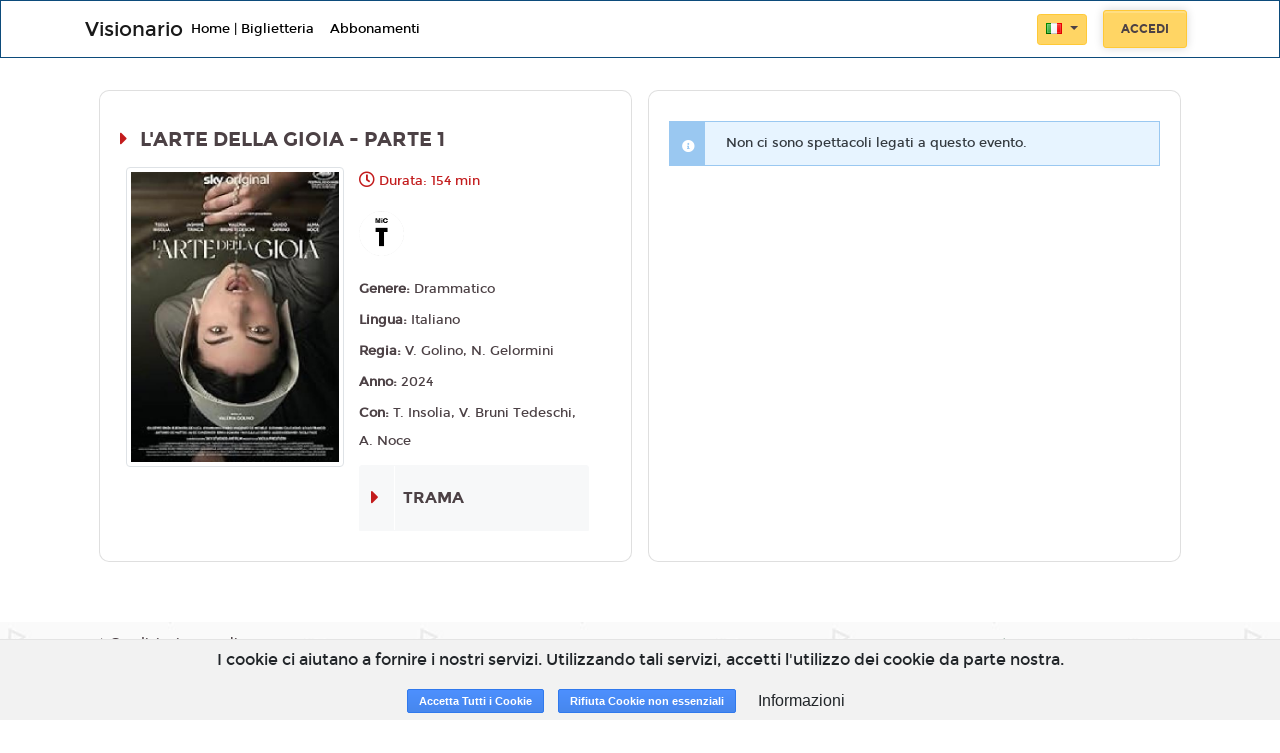

--- FILE ---
content_type: text/html; charset=utf-8
request_url: https://www.google.com/recaptcha/api2/anchor?ar=1&k=6LeMlcgUAAAAAOIIU9j65JSvvhsVsX0BMf1oJaQ1&co=aHR0cHM6Ly92aXNpb25hcmlvLmNlYy4xOHRpY2tldHMuaXQ6NDQz&hl=en&v=PoyoqOPhxBO7pBk68S4YbpHZ&size=invisible&anchor-ms=20000&execute-ms=30000&cb=1veu4mbat0o7
body_size: 48626
content:
<!DOCTYPE HTML><html dir="ltr" lang="en"><head><meta http-equiv="Content-Type" content="text/html; charset=UTF-8">
<meta http-equiv="X-UA-Compatible" content="IE=edge">
<title>reCAPTCHA</title>
<style type="text/css">
/* cyrillic-ext */
@font-face {
  font-family: 'Roboto';
  font-style: normal;
  font-weight: 400;
  font-stretch: 100%;
  src: url(//fonts.gstatic.com/s/roboto/v48/KFO7CnqEu92Fr1ME7kSn66aGLdTylUAMa3GUBHMdazTgWw.woff2) format('woff2');
  unicode-range: U+0460-052F, U+1C80-1C8A, U+20B4, U+2DE0-2DFF, U+A640-A69F, U+FE2E-FE2F;
}
/* cyrillic */
@font-face {
  font-family: 'Roboto';
  font-style: normal;
  font-weight: 400;
  font-stretch: 100%;
  src: url(//fonts.gstatic.com/s/roboto/v48/KFO7CnqEu92Fr1ME7kSn66aGLdTylUAMa3iUBHMdazTgWw.woff2) format('woff2');
  unicode-range: U+0301, U+0400-045F, U+0490-0491, U+04B0-04B1, U+2116;
}
/* greek-ext */
@font-face {
  font-family: 'Roboto';
  font-style: normal;
  font-weight: 400;
  font-stretch: 100%;
  src: url(//fonts.gstatic.com/s/roboto/v48/KFO7CnqEu92Fr1ME7kSn66aGLdTylUAMa3CUBHMdazTgWw.woff2) format('woff2');
  unicode-range: U+1F00-1FFF;
}
/* greek */
@font-face {
  font-family: 'Roboto';
  font-style: normal;
  font-weight: 400;
  font-stretch: 100%;
  src: url(//fonts.gstatic.com/s/roboto/v48/KFO7CnqEu92Fr1ME7kSn66aGLdTylUAMa3-UBHMdazTgWw.woff2) format('woff2');
  unicode-range: U+0370-0377, U+037A-037F, U+0384-038A, U+038C, U+038E-03A1, U+03A3-03FF;
}
/* math */
@font-face {
  font-family: 'Roboto';
  font-style: normal;
  font-weight: 400;
  font-stretch: 100%;
  src: url(//fonts.gstatic.com/s/roboto/v48/KFO7CnqEu92Fr1ME7kSn66aGLdTylUAMawCUBHMdazTgWw.woff2) format('woff2');
  unicode-range: U+0302-0303, U+0305, U+0307-0308, U+0310, U+0312, U+0315, U+031A, U+0326-0327, U+032C, U+032F-0330, U+0332-0333, U+0338, U+033A, U+0346, U+034D, U+0391-03A1, U+03A3-03A9, U+03B1-03C9, U+03D1, U+03D5-03D6, U+03F0-03F1, U+03F4-03F5, U+2016-2017, U+2034-2038, U+203C, U+2040, U+2043, U+2047, U+2050, U+2057, U+205F, U+2070-2071, U+2074-208E, U+2090-209C, U+20D0-20DC, U+20E1, U+20E5-20EF, U+2100-2112, U+2114-2115, U+2117-2121, U+2123-214F, U+2190, U+2192, U+2194-21AE, U+21B0-21E5, U+21F1-21F2, U+21F4-2211, U+2213-2214, U+2216-22FF, U+2308-230B, U+2310, U+2319, U+231C-2321, U+2336-237A, U+237C, U+2395, U+239B-23B7, U+23D0, U+23DC-23E1, U+2474-2475, U+25AF, U+25B3, U+25B7, U+25BD, U+25C1, U+25CA, U+25CC, U+25FB, U+266D-266F, U+27C0-27FF, U+2900-2AFF, U+2B0E-2B11, U+2B30-2B4C, U+2BFE, U+3030, U+FF5B, U+FF5D, U+1D400-1D7FF, U+1EE00-1EEFF;
}
/* symbols */
@font-face {
  font-family: 'Roboto';
  font-style: normal;
  font-weight: 400;
  font-stretch: 100%;
  src: url(//fonts.gstatic.com/s/roboto/v48/KFO7CnqEu92Fr1ME7kSn66aGLdTylUAMaxKUBHMdazTgWw.woff2) format('woff2');
  unicode-range: U+0001-000C, U+000E-001F, U+007F-009F, U+20DD-20E0, U+20E2-20E4, U+2150-218F, U+2190, U+2192, U+2194-2199, U+21AF, U+21E6-21F0, U+21F3, U+2218-2219, U+2299, U+22C4-22C6, U+2300-243F, U+2440-244A, U+2460-24FF, U+25A0-27BF, U+2800-28FF, U+2921-2922, U+2981, U+29BF, U+29EB, U+2B00-2BFF, U+4DC0-4DFF, U+FFF9-FFFB, U+10140-1018E, U+10190-1019C, U+101A0, U+101D0-101FD, U+102E0-102FB, U+10E60-10E7E, U+1D2C0-1D2D3, U+1D2E0-1D37F, U+1F000-1F0FF, U+1F100-1F1AD, U+1F1E6-1F1FF, U+1F30D-1F30F, U+1F315, U+1F31C, U+1F31E, U+1F320-1F32C, U+1F336, U+1F378, U+1F37D, U+1F382, U+1F393-1F39F, U+1F3A7-1F3A8, U+1F3AC-1F3AF, U+1F3C2, U+1F3C4-1F3C6, U+1F3CA-1F3CE, U+1F3D4-1F3E0, U+1F3ED, U+1F3F1-1F3F3, U+1F3F5-1F3F7, U+1F408, U+1F415, U+1F41F, U+1F426, U+1F43F, U+1F441-1F442, U+1F444, U+1F446-1F449, U+1F44C-1F44E, U+1F453, U+1F46A, U+1F47D, U+1F4A3, U+1F4B0, U+1F4B3, U+1F4B9, U+1F4BB, U+1F4BF, U+1F4C8-1F4CB, U+1F4D6, U+1F4DA, U+1F4DF, U+1F4E3-1F4E6, U+1F4EA-1F4ED, U+1F4F7, U+1F4F9-1F4FB, U+1F4FD-1F4FE, U+1F503, U+1F507-1F50B, U+1F50D, U+1F512-1F513, U+1F53E-1F54A, U+1F54F-1F5FA, U+1F610, U+1F650-1F67F, U+1F687, U+1F68D, U+1F691, U+1F694, U+1F698, U+1F6AD, U+1F6B2, U+1F6B9-1F6BA, U+1F6BC, U+1F6C6-1F6CF, U+1F6D3-1F6D7, U+1F6E0-1F6EA, U+1F6F0-1F6F3, U+1F6F7-1F6FC, U+1F700-1F7FF, U+1F800-1F80B, U+1F810-1F847, U+1F850-1F859, U+1F860-1F887, U+1F890-1F8AD, U+1F8B0-1F8BB, U+1F8C0-1F8C1, U+1F900-1F90B, U+1F93B, U+1F946, U+1F984, U+1F996, U+1F9E9, U+1FA00-1FA6F, U+1FA70-1FA7C, U+1FA80-1FA89, U+1FA8F-1FAC6, U+1FACE-1FADC, U+1FADF-1FAE9, U+1FAF0-1FAF8, U+1FB00-1FBFF;
}
/* vietnamese */
@font-face {
  font-family: 'Roboto';
  font-style: normal;
  font-weight: 400;
  font-stretch: 100%;
  src: url(//fonts.gstatic.com/s/roboto/v48/KFO7CnqEu92Fr1ME7kSn66aGLdTylUAMa3OUBHMdazTgWw.woff2) format('woff2');
  unicode-range: U+0102-0103, U+0110-0111, U+0128-0129, U+0168-0169, U+01A0-01A1, U+01AF-01B0, U+0300-0301, U+0303-0304, U+0308-0309, U+0323, U+0329, U+1EA0-1EF9, U+20AB;
}
/* latin-ext */
@font-face {
  font-family: 'Roboto';
  font-style: normal;
  font-weight: 400;
  font-stretch: 100%;
  src: url(//fonts.gstatic.com/s/roboto/v48/KFO7CnqEu92Fr1ME7kSn66aGLdTylUAMa3KUBHMdazTgWw.woff2) format('woff2');
  unicode-range: U+0100-02BA, U+02BD-02C5, U+02C7-02CC, U+02CE-02D7, U+02DD-02FF, U+0304, U+0308, U+0329, U+1D00-1DBF, U+1E00-1E9F, U+1EF2-1EFF, U+2020, U+20A0-20AB, U+20AD-20C0, U+2113, U+2C60-2C7F, U+A720-A7FF;
}
/* latin */
@font-face {
  font-family: 'Roboto';
  font-style: normal;
  font-weight: 400;
  font-stretch: 100%;
  src: url(//fonts.gstatic.com/s/roboto/v48/KFO7CnqEu92Fr1ME7kSn66aGLdTylUAMa3yUBHMdazQ.woff2) format('woff2');
  unicode-range: U+0000-00FF, U+0131, U+0152-0153, U+02BB-02BC, U+02C6, U+02DA, U+02DC, U+0304, U+0308, U+0329, U+2000-206F, U+20AC, U+2122, U+2191, U+2193, U+2212, U+2215, U+FEFF, U+FFFD;
}
/* cyrillic-ext */
@font-face {
  font-family: 'Roboto';
  font-style: normal;
  font-weight: 500;
  font-stretch: 100%;
  src: url(//fonts.gstatic.com/s/roboto/v48/KFO7CnqEu92Fr1ME7kSn66aGLdTylUAMa3GUBHMdazTgWw.woff2) format('woff2');
  unicode-range: U+0460-052F, U+1C80-1C8A, U+20B4, U+2DE0-2DFF, U+A640-A69F, U+FE2E-FE2F;
}
/* cyrillic */
@font-face {
  font-family: 'Roboto';
  font-style: normal;
  font-weight: 500;
  font-stretch: 100%;
  src: url(//fonts.gstatic.com/s/roboto/v48/KFO7CnqEu92Fr1ME7kSn66aGLdTylUAMa3iUBHMdazTgWw.woff2) format('woff2');
  unicode-range: U+0301, U+0400-045F, U+0490-0491, U+04B0-04B1, U+2116;
}
/* greek-ext */
@font-face {
  font-family: 'Roboto';
  font-style: normal;
  font-weight: 500;
  font-stretch: 100%;
  src: url(//fonts.gstatic.com/s/roboto/v48/KFO7CnqEu92Fr1ME7kSn66aGLdTylUAMa3CUBHMdazTgWw.woff2) format('woff2');
  unicode-range: U+1F00-1FFF;
}
/* greek */
@font-face {
  font-family: 'Roboto';
  font-style: normal;
  font-weight: 500;
  font-stretch: 100%;
  src: url(//fonts.gstatic.com/s/roboto/v48/KFO7CnqEu92Fr1ME7kSn66aGLdTylUAMa3-UBHMdazTgWw.woff2) format('woff2');
  unicode-range: U+0370-0377, U+037A-037F, U+0384-038A, U+038C, U+038E-03A1, U+03A3-03FF;
}
/* math */
@font-face {
  font-family: 'Roboto';
  font-style: normal;
  font-weight: 500;
  font-stretch: 100%;
  src: url(//fonts.gstatic.com/s/roboto/v48/KFO7CnqEu92Fr1ME7kSn66aGLdTylUAMawCUBHMdazTgWw.woff2) format('woff2');
  unicode-range: U+0302-0303, U+0305, U+0307-0308, U+0310, U+0312, U+0315, U+031A, U+0326-0327, U+032C, U+032F-0330, U+0332-0333, U+0338, U+033A, U+0346, U+034D, U+0391-03A1, U+03A3-03A9, U+03B1-03C9, U+03D1, U+03D5-03D6, U+03F0-03F1, U+03F4-03F5, U+2016-2017, U+2034-2038, U+203C, U+2040, U+2043, U+2047, U+2050, U+2057, U+205F, U+2070-2071, U+2074-208E, U+2090-209C, U+20D0-20DC, U+20E1, U+20E5-20EF, U+2100-2112, U+2114-2115, U+2117-2121, U+2123-214F, U+2190, U+2192, U+2194-21AE, U+21B0-21E5, U+21F1-21F2, U+21F4-2211, U+2213-2214, U+2216-22FF, U+2308-230B, U+2310, U+2319, U+231C-2321, U+2336-237A, U+237C, U+2395, U+239B-23B7, U+23D0, U+23DC-23E1, U+2474-2475, U+25AF, U+25B3, U+25B7, U+25BD, U+25C1, U+25CA, U+25CC, U+25FB, U+266D-266F, U+27C0-27FF, U+2900-2AFF, U+2B0E-2B11, U+2B30-2B4C, U+2BFE, U+3030, U+FF5B, U+FF5D, U+1D400-1D7FF, U+1EE00-1EEFF;
}
/* symbols */
@font-face {
  font-family: 'Roboto';
  font-style: normal;
  font-weight: 500;
  font-stretch: 100%;
  src: url(//fonts.gstatic.com/s/roboto/v48/KFO7CnqEu92Fr1ME7kSn66aGLdTylUAMaxKUBHMdazTgWw.woff2) format('woff2');
  unicode-range: U+0001-000C, U+000E-001F, U+007F-009F, U+20DD-20E0, U+20E2-20E4, U+2150-218F, U+2190, U+2192, U+2194-2199, U+21AF, U+21E6-21F0, U+21F3, U+2218-2219, U+2299, U+22C4-22C6, U+2300-243F, U+2440-244A, U+2460-24FF, U+25A0-27BF, U+2800-28FF, U+2921-2922, U+2981, U+29BF, U+29EB, U+2B00-2BFF, U+4DC0-4DFF, U+FFF9-FFFB, U+10140-1018E, U+10190-1019C, U+101A0, U+101D0-101FD, U+102E0-102FB, U+10E60-10E7E, U+1D2C0-1D2D3, U+1D2E0-1D37F, U+1F000-1F0FF, U+1F100-1F1AD, U+1F1E6-1F1FF, U+1F30D-1F30F, U+1F315, U+1F31C, U+1F31E, U+1F320-1F32C, U+1F336, U+1F378, U+1F37D, U+1F382, U+1F393-1F39F, U+1F3A7-1F3A8, U+1F3AC-1F3AF, U+1F3C2, U+1F3C4-1F3C6, U+1F3CA-1F3CE, U+1F3D4-1F3E0, U+1F3ED, U+1F3F1-1F3F3, U+1F3F5-1F3F7, U+1F408, U+1F415, U+1F41F, U+1F426, U+1F43F, U+1F441-1F442, U+1F444, U+1F446-1F449, U+1F44C-1F44E, U+1F453, U+1F46A, U+1F47D, U+1F4A3, U+1F4B0, U+1F4B3, U+1F4B9, U+1F4BB, U+1F4BF, U+1F4C8-1F4CB, U+1F4D6, U+1F4DA, U+1F4DF, U+1F4E3-1F4E6, U+1F4EA-1F4ED, U+1F4F7, U+1F4F9-1F4FB, U+1F4FD-1F4FE, U+1F503, U+1F507-1F50B, U+1F50D, U+1F512-1F513, U+1F53E-1F54A, U+1F54F-1F5FA, U+1F610, U+1F650-1F67F, U+1F687, U+1F68D, U+1F691, U+1F694, U+1F698, U+1F6AD, U+1F6B2, U+1F6B9-1F6BA, U+1F6BC, U+1F6C6-1F6CF, U+1F6D3-1F6D7, U+1F6E0-1F6EA, U+1F6F0-1F6F3, U+1F6F7-1F6FC, U+1F700-1F7FF, U+1F800-1F80B, U+1F810-1F847, U+1F850-1F859, U+1F860-1F887, U+1F890-1F8AD, U+1F8B0-1F8BB, U+1F8C0-1F8C1, U+1F900-1F90B, U+1F93B, U+1F946, U+1F984, U+1F996, U+1F9E9, U+1FA00-1FA6F, U+1FA70-1FA7C, U+1FA80-1FA89, U+1FA8F-1FAC6, U+1FACE-1FADC, U+1FADF-1FAE9, U+1FAF0-1FAF8, U+1FB00-1FBFF;
}
/* vietnamese */
@font-face {
  font-family: 'Roboto';
  font-style: normal;
  font-weight: 500;
  font-stretch: 100%;
  src: url(//fonts.gstatic.com/s/roboto/v48/KFO7CnqEu92Fr1ME7kSn66aGLdTylUAMa3OUBHMdazTgWw.woff2) format('woff2');
  unicode-range: U+0102-0103, U+0110-0111, U+0128-0129, U+0168-0169, U+01A0-01A1, U+01AF-01B0, U+0300-0301, U+0303-0304, U+0308-0309, U+0323, U+0329, U+1EA0-1EF9, U+20AB;
}
/* latin-ext */
@font-face {
  font-family: 'Roboto';
  font-style: normal;
  font-weight: 500;
  font-stretch: 100%;
  src: url(//fonts.gstatic.com/s/roboto/v48/KFO7CnqEu92Fr1ME7kSn66aGLdTylUAMa3KUBHMdazTgWw.woff2) format('woff2');
  unicode-range: U+0100-02BA, U+02BD-02C5, U+02C7-02CC, U+02CE-02D7, U+02DD-02FF, U+0304, U+0308, U+0329, U+1D00-1DBF, U+1E00-1E9F, U+1EF2-1EFF, U+2020, U+20A0-20AB, U+20AD-20C0, U+2113, U+2C60-2C7F, U+A720-A7FF;
}
/* latin */
@font-face {
  font-family: 'Roboto';
  font-style: normal;
  font-weight: 500;
  font-stretch: 100%;
  src: url(//fonts.gstatic.com/s/roboto/v48/KFO7CnqEu92Fr1ME7kSn66aGLdTylUAMa3yUBHMdazQ.woff2) format('woff2');
  unicode-range: U+0000-00FF, U+0131, U+0152-0153, U+02BB-02BC, U+02C6, U+02DA, U+02DC, U+0304, U+0308, U+0329, U+2000-206F, U+20AC, U+2122, U+2191, U+2193, U+2212, U+2215, U+FEFF, U+FFFD;
}
/* cyrillic-ext */
@font-face {
  font-family: 'Roboto';
  font-style: normal;
  font-weight: 900;
  font-stretch: 100%;
  src: url(//fonts.gstatic.com/s/roboto/v48/KFO7CnqEu92Fr1ME7kSn66aGLdTylUAMa3GUBHMdazTgWw.woff2) format('woff2');
  unicode-range: U+0460-052F, U+1C80-1C8A, U+20B4, U+2DE0-2DFF, U+A640-A69F, U+FE2E-FE2F;
}
/* cyrillic */
@font-face {
  font-family: 'Roboto';
  font-style: normal;
  font-weight: 900;
  font-stretch: 100%;
  src: url(//fonts.gstatic.com/s/roboto/v48/KFO7CnqEu92Fr1ME7kSn66aGLdTylUAMa3iUBHMdazTgWw.woff2) format('woff2');
  unicode-range: U+0301, U+0400-045F, U+0490-0491, U+04B0-04B1, U+2116;
}
/* greek-ext */
@font-face {
  font-family: 'Roboto';
  font-style: normal;
  font-weight: 900;
  font-stretch: 100%;
  src: url(//fonts.gstatic.com/s/roboto/v48/KFO7CnqEu92Fr1ME7kSn66aGLdTylUAMa3CUBHMdazTgWw.woff2) format('woff2');
  unicode-range: U+1F00-1FFF;
}
/* greek */
@font-face {
  font-family: 'Roboto';
  font-style: normal;
  font-weight: 900;
  font-stretch: 100%;
  src: url(//fonts.gstatic.com/s/roboto/v48/KFO7CnqEu92Fr1ME7kSn66aGLdTylUAMa3-UBHMdazTgWw.woff2) format('woff2');
  unicode-range: U+0370-0377, U+037A-037F, U+0384-038A, U+038C, U+038E-03A1, U+03A3-03FF;
}
/* math */
@font-face {
  font-family: 'Roboto';
  font-style: normal;
  font-weight: 900;
  font-stretch: 100%;
  src: url(//fonts.gstatic.com/s/roboto/v48/KFO7CnqEu92Fr1ME7kSn66aGLdTylUAMawCUBHMdazTgWw.woff2) format('woff2');
  unicode-range: U+0302-0303, U+0305, U+0307-0308, U+0310, U+0312, U+0315, U+031A, U+0326-0327, U+032C, U+032F-0330, U+0332-0333, U+0338, U+033A, U+0346, U+034D, U+0391-03A1, U+03A3-03A9, U+03B1-03C9, U+03D1, U+03D5-03D6, U+03F0-03F1, U+03F4-03F5, U+2016-2017, U+2034-2038, U+203C, U+2040, U+2043, U+2047, U+2050, U+2057, U+205F, U+2070-2071, U+2074-208E, U+2090-209C, U+20D0-20DC, U+20E1, U+20E5-20EF, U+2100-2112, U+2114-2115, U+2117-2121, U+2123-214F, U+2190, U+2192, U+2194-21AE, U+21B0-21E5, U+21F1-21F2, U+21F4-2211, U+2213-2214, U+2216-22FF, U+2308-230B, U+2310, U+2319, U+231C-2321, U+2336-237A, U+237C, U+2395, U+239B-23B7, U+23D0, U+23DC-23E1, U+2474-2475, U+25AF, U+25B3, U+25B7, U+25BD, U+25C1, U+25CA, U+25CC, U+25FB, U+266D-266F, U+27C0-27FF, U+2900-2AFF, U+2B0E-2B11, U+2B30-2B4C, U+2BFE, U+3030, U+FF5B, U+FF5D, U+1D400-1D7FF, U+1EE00-1EEFF;
}
/* symbols */
@font-face {
  font-family: 'Roboto';
  font-style: normal;
  font-weight: 900;
  font-stretch: 100%;
  src: url(//fonts.gstatic.com/s/roboto/v48/KFO7CnqEu92Fr1ME7kSn66aGLdTylUAMaxKUBHMdazTgWw.woff2) format('woff2');
  unicode-range: U+0001-000C, U+000E-001F, U+007F-009F, U+20DD-20E0, U+20E2-20E4, U+2150-218F, U+2190, U+2192, U+2194-2199, U+21AF, U+21E6-21F0, U+21F3, U+2218-2219, U+2299, U+22C4-22C6, U+2300-243F, U+2440-244A, U+2460-24FF, U+25A0-27BF, U+2800-28FF, U+2921-2922, U+2981, U+29BF, U+29EB, U+2B00-2BFF, U+4DC0-4DFF, U+FFF9-FFFB, U+10140-1018E, U+10190-1019C, U+101A0, U+101D0-101FD, U+102E0-102FB, U+10E60-10E7E, U+1D2C0-1D2D3, U+1D2E0-1D37F, U+1F000-1F0FF, U+1F100-1F1AD, U+1F1E6-1F1FF, U+1F30D-1F30F, U+1F315, U+1F31C, U+1F31E, U+1F320-1F32C, U+1F336, U+1F378, U+1F37D, U+1F382, U+1F393-1F39F, U+1F3A7-1F3A8, U+1F3AC-1F3AF, U+1F3C2, U+1F3C4-1F3C6, U+1F3CA-1F3CE, U+1F3D4-1F3E0, U+1F3ED, U+1F3F1-1F3F3, U+1F3F5-1F3F7, U+1F408, U+1F415, U+1F41F, U+1F426, U+1F43F, U+1F441-1F442, U+1F444, U+1F446-1F449, U+1F44C-1F44E, U+1F453, U+1F46A, U+1F47D, U+1F4A3, U+1F4B0, U+1F4B3, U+1F4B9, U+1F4BB, U+1F4BF, U+1F4C8-1F4CB, U+1F4D6, U+1F4DA, U+1F4DF, U+1F4E3-1F4E6, U+1F4EA-1F4ED, U+1F4F7, U+1F4F9-1F4FB, U+1F4FD-1F4FE, U+1F503, U+1F507-1F50B, U+1F50D, U+1F512-1F513, U+1F53E-1F54A, U+1F54F-1F5FA, U+1F610, U+1F650-1F67F, U+1F687, U+1F68D, U+1F691, U+1F694, U+1F698, U+1F6AD, U+1F6B2, U+1F6B9-1F6BA, U+1F6BC, U+1F6C6-1F6CF, U+1F6D3-1F6D7, U+1F6E0-1F6EA, U+1F6F0-1F6F3, U+1F6F7-1F6FC, U+1F700-1F7FF, U+1F800-1F80B, U+1F810-1F847, U+1F850-1F859, U+1F860-1F887, U+1F890-1F8AD, U+1F8B0-1F8BB, U+1F8C0-1F8C1, U+1F900-1F90B, U+1F93B, U+1F946, U+1F984, U+1F996, U+1F9E9, U+1FA00-1FA6F, U+1FA70-1FA7C, U+1FA80-1FA89, U+1FA8F-1FAC6, U+1FACE-1FADC, U+1FADF-1FAE9, U+1FAF0-1FAF8, U+1FB00-1FBFF;
}
/* vietnamese */
@font-face {
  font-family: 'Roboto';
  font-style: normal;
  font-weight: 900;
  font-stretch: 100%;
  src: url(//fonts.gstatic.com/s/roboto/v48/KFO7CnqEu92Fr1ME7kSn66aGLdTylUAMa3OUBHMdazTgWw.woff2) format('woff2');
  unicode-range: U+0102-0103, U+0110-0111, U+0128-0129, U+0168-0169, U+01A0-01A1, U+01AF-01B0, U+0300-0301, U+0303-0304, U+0308-0309, U+0323, U+0329, U+1EA0-1EF9, U+20AB;
}
/* latin-ext */
@font-face {
  font-family: 'Roboto';
  font-style: normal;
  font-weight: 900;
  font-stretch: 100%;
  src: url(//fonts.gstatic.com/s/roboto/v48/KFO7CnqEu92Fr1ME7kSn66aGLdTylUAMa3KUBHMdazTgWw.woff2) format('woff2');
  unicode-range: U+0100-02BA, U+02BD-02C5, U+02C7-02CC, U+02CE-02D7, U+02DD-02FF, U+0304, U+0308, U+0329, U+1D00-1DBF, U+1E00-1E9F, U+1EF2-1EFF, U+2020, U+20A0-20AB, U+20AD-20C0, U+2113, U+2C60-2C7F, U+A720-A7FF;
}
/* latin */
@font-face {
  font-family: 'Roboto';
  font-style: normal;
  font-weight: 900;
  font-stretch: 100%;
  src: url(//fonts.gstatic.com/s/roboto/v48/KFO7CnqEu92Fr1ME7kSn66aGLdTylUAMa3yUBHMdazQ.woff2) format('woff2');
  unicode-range: U+0000-00FF, U+0131, U+0152-0153, U+02BB-02BC, U+02C6, U+02DA, U+02DC, U+0304, U+0308, U+0329, U+2000-206F, U+20AC, U+2122, U+2191, U+2193, U+2212, U+2215, U+FEFF, U+FFFD;
}

</style>
<link rel="stylesheet" type="text/css" href="https://www.gstatic.com/recaptcha/releases/PoyoqOPhxBO7pBk68S4YbpHZ/styles__ltr.css">
<script nonce="0CeHRpikVxnliriciluT9w" type="text/javascript">window['__recaptcha_api'] = 'https://www.google.com/recaptcha/api2/';</script>
<script type="text/javascript" src="https://www.gstatic.com/recaptcha/releases/PoyoqOPhxBO7pBk68S4YbpHZ/recaptcha__en.js" nonce="0CeHRpikVxnliriciluT9w">
      
    </script></head>
<body><div id="rc-anchor-alert" class="rc-anchor-alert"></div>
<input type="hidden" id="recaptcha-token" value="[base64]">
<script type="text/javascript" nonce="0CeHRpikVxnliriciluT9w">
      recaptcha.anchor.Main.init("[\x22ainput\x22,[\x22bgdata\x22,\x22\x22,\[base64]/[base64]/[base64]/bmV3IHJbeF0oY1swXSk6RT09Mj9uZXcgclt4XShjWzBdLGNbMV0pOkU9PTM/bmV3IHJbeF0oY1swXSxjWzFdLGNbMl0pOkU9PTQ/[base64]/[base64]/[base64]/[base64]/[base64]/[base64]/[base64]/[base64]\x22,\[base64]\\u003d\\u003d\x22,\[base64]/CkWYpDMOqWnDDslLCjsKwwo3ClsK7TXYzwr7DscK8wowww4otw7nDjizCpsKsw6l3w5Vtw5xqwoZ+NsKPCUTDhMO8wrLDtsO4AMKdw7DDmVUSfMOXc2/Dr1l2R8KJHsOnw6ZUe1hLwocEwpTCj8OqcG/DrMKSOsOGHMOIw5fCkzJ/asKfwqpiKlnCtDfCgBrDrcKVwopuGm7CmsKKwqzDvidfYsOSw4TDkMKFSFPDocORwr4LCnF1w5wWw7HDicOoGcOWw5zCucKDw4MWw7hvwqUAw67DrcK3RcOrRkTCm8KkVFQtCWDCoChSVznCpMKySMOpwqwww7trw5x+w7fCtcKdwoZew6/[base64]/w5wfw5HCkQlPFhvCm8O2w5xRYMKxw6TDlMK8w7LChhoTwpx4SiE1XHouw7pqwplKw65GNsKPAcO4w6zDh0ZZKcOxw5XDi8O3H19Jw43ChmrDskXDlA/[base64]/wojDmGlfAMK8wp3CgQJ1wpVNLW4BwrsiA0bDoFA9w7YHDQNLwrXCrWwFwqhpOMKZTjDDvVbCjsOVw5HDuMKjW8OiwpYcwpvCksK9wo9UE8KvwqDCmMKfMcKhezPDisOAAQrDr1dXB8K7wq/[base64]/[base64]/CiFvDmsO9PMOZNiDDhB/Do3jCrsOsMU3DjgkTwqBcA15yKMKHw60/[base64]/CqcOSecKmwr3CmwXDpk9xwpgLw6Q5woVdwr82w69QY8KQcMKvw5DDjcOFDMKJFzHDogkdYcOBwoTDmMOEw5NAYcOrGcOvwojDqMOvYEFjwp7Cq07DpsOnKsOAwpvChz/[base64]/Cg8OmG13CiiYGPTTClzIRw4LDg8OkRw/Dhzwjw7XCo8Ktw4HCrcKHSlJORAk2Q8KrwrhnfcOSE2FZw5Ynw57ChxTDpcOSw7suGGNLwq5Nw5Zjw4XDmBLDtcOYw7oiwqsJw5DDjUpwDGrCizbCszdeAxQ2acKEwphqdsOswrDCuMKZNsOSw7/Cq8KpPD9uNg/DpsOYw6kTRxjDkkY3ESUHAcKPMSPCi8Knw4kdQzFKbRPDqMK8DsKDQ8OTwrLDjMOyKk3Dm2LDvkEyw6HDqMOzZyPCkRIIaUjDtgQEw40sMcONJDXCrEPDgsOKCWwnTQfCpBpRwo0HXAdzwqQfwqBlMAzDi8KmwoPCh1F/[base64]/DqhgOw7tLw7TCuSjCjcKdw4jDiGYkG8KswonDkMKAAcOpwoIvw5TDrMOUw4nDhMOFwpnDs8OAMhATRiEZw4hsL8O/[base64]/[base64]/ChWTCqcOUwoMncx3DvsO0PFvCucOaMlQpLsKuccKnwrN4f2TCt8Okw6DDtXXDssOtW8Obc8KPdcKjWSkMVcKCw67Dsw0LwpwYHHbDiz/DmQvCjMO2JCEaw4DDq8OCwpHCrsO/wpliwrIqw7cSw7p0wrsDwobDlcK4w45lwoV4W2vCj8Kww6UYwqNcw6RHI8OoKMKxw7/CksKVw607J3LDrMOzw4TCi1LDvcK8w4jCj8Onwpl/U8OrbcKIb8O+RsKTwqBudcO4dVhVw6DDn0oow4MfwqTDtSHDjcOJVcOtFiDCtMKww5TDkwJDwrcgag0lw48oQ8K/I8Oiw5tnIERcwqlIJSrCs1J/TcOeeSgcSMKdw6fCqjxrbMO9VcKeR8OvIiHDtXPDkcOFwp7CqcOvwqjCucORTMKcwq4vZcKLw5Ilwp3CpytIwopFw5XCjyPCsT4rHsKXOcOsfS9hwqMDY8K+PsOMWyZvJF7Dp1rDiELDmT/DpMOmd8O0wpzDp0lWw5E6ZMKmMxXCh8OgwopeaX9ow7sVw6RecsOowqk1MHPDsQAjwqRJwo4/[base64]/Clm9Dw7/DhsOew4/CuF0FPijCrMK2wpU9UVoVN8KtTSlVw6pJwpgfQ1vDicOHI8Ocw7tqwrBFw6QIwohbw4khw5jCvFLCsGsLNsO1LQoYZ8OsK8OAKSHDlj4pAF5YfyIMFcK9wp9bw7UYwr3DocO/LcKDAMOyw6LCpcKcbUbDrMKGw73DhiIkwo5Ow4fCjMKiP8OxUsOyCSRcwox/U8OqMHAGwrPDrT/Dp1ljw6lzMiHCicKaNXdqDR3Dh8OqwrwrN8KTw7DChsOOw6DDhh0dB3DCksKhwrfDv3UJwrbDisKzwrECwqPDjcKfwrnClMKySW8RwpzChw/[base64]/CpcK7wr1Ew58swr86wrUcDwnCigfDtUE1w7LCvwB5WMOnwqsNwoFCMcKFw6LDjcO1IcKswpTCqTjCvAHCsQnDs8KWLR4Awql2R2EgwrHDsm0XKQXCmMKDOcKiE3TDl8O5Z8OzasK4bUfDmhzCpMObRQsyfMO6bcKawqrDoW/CpXIswrTDlsOAQMO+w47CmG/[base64]/DuijCqnzDnsOoficTw4zDpBxpw4nClMOaKRTDi8ORK8K+wqxyAMKQw6VNOjDDn3PCl1LDuURFwp1Mw7wDfcKqw6ZVwrJjNRd+w5PCsjvDoEI0wqZBSjLCh8K/Ni8Kwo0qRcO0S8OjwoPDrMK2eEY/wq0ewqcEAsOEw4grfMKxw51ZdcKMwp0ZYMOJwoB5GsKtEsO7B8KZDsO1WcOaMTPClMKjw7hWwqPCpmDCr03DhcO/wodTewpzAwbDgMOBwqrDvF/[base64]/FEPDhcOiwp9OWsKowpQBWkRUwoR4w5g1bMOBUBfDoEUjfMKNLlANOsKgwrVPw53DrMOaCB7DvTzCghTCt8KjYDbCgMO8wrjDtSTCvcOFwqbDnS0Ow4zCiMOwFQlCwp9vw4cJWkzDnkwKYsOCwrxywrnDhTlTw5VFd8OHYcK7wpjCsMOCw6LCsSt/[base64]/DucK3HFnCtcOsfsKmUjTDksKNw6fDh304I8Omw6LClxwrw7sBwrvDgikGw4AuYjNud8Ogwp1AwoILw4g1SXNRw6B0wrRGS2oQJsOtw4zDuFBAw5pEB0siVm7Cv8KdwqkKOMO/bcOScsOZfsKsw7LCuXArworCmcKFb8OAwrNrL8KgWRZqVhN1wqVwwplZO8OrdlvDtQYpOcOlwq3DnMKGw4I+RSLDqcOxHWZhdMK9woDDocO0w4/DvsOawpXDp8OUw7rCmXNQYcKxwpE6ejlWw7nDjQfDu8OKw5bDvMO+FsOKwrvCqsOjwoHCkCJrwoMzLcO0wqdkwqdmw5vDscOnH0vCkk3CuCRLwpIWEsOBwo7Dn8K/f8OHw4DCo8Kdw7xtHzfDhMKewpHDq8KObXDCvgBKwojDrggTw6vClDXCkgNXcnxMQcOMFEd/V0DDjj3CqcOSwoLDlsOQKWnDiETDpUxhcxDCs8KPw5V5w7Bswr5bwoVYSR7CrlbDkcO+WcO/AcKRUjw7wrfCm2wEw5vCryzChcOYTMOoPgzCjsOAw67DtMKnw7w0w6TCgcOiwr7CvHJOwrpYa23DgcK5wpDCssKCWycZHwMZwqgBSsKJwo5eD8OKwrDDo8Oewq/DhcKjw7diw5zDlsOew6xIwqV+w5bDkD4MS8O8QW1Uw7vDk8OYwrEEw7dLw7vCviYOEsO+DsKDGx87FWspBlEwAC7CjV3CoC/Cg8OXw6Q3wp/[base64]/Co8Kqw5xLAsKUVcOCOQRUw4B6wonCuQnDvcKqwpnCh8OEw4LDgSZCwr/CiU5pwpjDp8KsH8K6w4jDucK0RmDDlcKLdcKxCMKjw5x8JsOic23DpMKdLRrDuMOiwpfDtMOzG8KAw5TDpXDCmsKUVsKGwrcDIyTCn8OsEcO5wqRZw5Jiw4w/NsOoDG9Zw4l/w6sjTcKMw5jCnzUcXsOMGTBtwqPDvMOPwpoew7waw7Eywq3Ds8KYT8OlIsOMwpJuw6PColnCn8OTMnpvdsONPsKSdkt0e23Dn8OEccKEw4o/[base64]/CoRvDl8OxIcKgRyDCi8OlNC92B8OqKHrCkMKrbcOow7cZPEcVw5jCssKcwrnDjFgSwqbDq8OIBcKBJsOMZhXDgClRZCzDpkHCjl7CgXAiwrBoJsOKw6xZA8OsUsKvQMOcwpFXYhHDncKbw4JwCsOEwp5swp/CpDBRw5jDunNsIGEJLQXDksK/w4V7w7rDscOtw4Uiw6XDvHpww4BKUsO+Q8OOeMOfwpvDjcKkVwHCoUtKwoULw7k+wqAyw79RNMOHw5rCqDszHsOwJVTDsMKNInbDt1hVXE/DsnLDkEbDqsKWw5hjwq1OagfDqzMRwqXCmcOHw5xqZ8OrYTvDkAbDrMOJw6o1a8OFw4J1Q8OuwqjCj8KXw6DDucKqw51+w5Bse8O9wpRLwp/DkiACMcOTw6jCiQ55wqzDg8OxRQhIw4ZLwr3Co8KOwo8KZcKPwosBwrjDgcO4FsK4N8Ozw4w1LgHCocOqw7duOwnDo1vCqDs2w7TCqgwQwpbChcOxF8KsD3k1woDDosKxA1fDp8K8D3/DkRvDpg3CtQEGDcKMHcKHSMKGw6x9wqlMwqXDp8KUw7LCtA7CiMKywr41wonCmwPDo3AVaUQJMgHCtcKowqo5AcOYwqZZwrEHwpsnTMKZw7fDmMOLcS8xAcOywoh3w77CpgpiEMOAamHCr8O5FcKKVcOaw5BDw6B8QMO9H8K/F8OXw6PCk8Ktw5XCpsOGKXPCrsOewoAGw6rCkUpBwplxwrXCs1s/[base64]/CksOowpU5UsKeUMKYwpsWwqpQY8KQw53Cu8OPw5h/[base64]/Cl3vDhMOowosFZMKFTcKtV0A9w7t2w7A7TCU7JsKMAiLDkz7ChMOPZDTCiz/[base64]/[base64]/wo9gMsOKQsOSwrZndsO2Fkoiwp7CosKFdsOewpjDjH98JcKVwqjCrsO0XDTDmsOqWcOCw4zDl8KzYsO0dsODwpjDvy8aw4A8wpbDpm1hd8KDbQ4xwqvClBDCgcOKZ8OzSMO8w53Ct8OSTcKPwofDg8O2w4tvTlUXwqHCtcKzw6ZkecODe8KTwpdcZsKXwoBXwqDCk8K/ecO1w5bDpcKlEFDDhAbDncKow5/CrsKnRQlmOMO4a8OiwrQCwqwmB20gEThQwpfCk0nClcKXfSnDq1XClGsYG3vCvgAXHsKQSMObG3/CkWXDuMOiwodRwqcrJkHCp8K/w6wVGT7ChCLDrmhXNsOswp/[base64]/DtcKQGE1WwoLCmsKcwr3ClsKnRcKKw7IVEUpAw6gvwqUUAlxlw4QOXsKOwoMiPATDgy9mVynCu8KiwpXDmcOOw50cKVHCuFbChTHDqsKANj/DhF3CoMK8w7oZwprDsMKrBcKBwrccQCpYwpXCjMKfeig6OcO4QsKueBfDisKHwodGFcKhHiBXwqnChcKtb8KAw4TDgk7DvE13RgspWHzDlsKNwqPDq0c4TMK6GMKAwrXDqMKMD8O2w4x+K8OHwrhjw5x9wrTCo8K/GcKHwpbDp8KXOsOYw7fDqcOHw5nDqGPDrzUgw5FuKsKMwrXCp8OSR8KEw43DjcOECyQlw6/DjsObKcK5XsKLw68vY8ObR8KWw7l4LsK9YD4CwpDCtMKdVyktUsOwwoHDnB4ICAPCvMOMBcOuHXEWW17CksKxGx4dRRw/IsKFcmXDmMOafsKXHcO3wp7CvMKdfSDCnWpww5PDjMO4wpDCo8OWQk/DlQ7DksOiwrIPcVTCsMOXw5zCu8K1OsKWw6MdHF7CoV1BUg3DqcKaADnCulnDkx9/wrhwUjLCt00Lw6fDtwgkwqXCncO5w6rCkRTDgcOSw4pKwobDtMOKw4w9w4dXwpDDnTPCtcOsF3A/RMKhKQsgOsOawqnCk8Oew5jCt8Kew5zCtMKyX3nDscO0worDv8OpHkM1w7tYHSBmEcKZGsO7QcKJwpNYw6hrABYRw4HDhQxQwo0rw5vCsx4dwpPCsMOAwo/CnQodXRl6TQDClMO1DQBAwol/VsOrw6d6TMOEP8KUwrPDo37Dt8KSw4DCiV8qwrTDrxrCuMKDSMKQw4fCoilvw6VjPMOIwpZ5A2vCthZYQMOOwonDkMO1w4vCshJew7s2C3fCulPCtE/[base64]/Dh8OMw6/Cu8OVw5Yvw5NvKcORwr3DvxvDoncRw7pxw4lJwoDCiEsbP29rwoFDw7XCqsKeW34nbMOgw6I5HXVpwoRXw6AjJH8DwoLCmXHDqGkaVMKuQUjCqMK/FldkPG3CsMOaw6HCsSUNdsOKw7TCpwd8IHvDgQrDoF8rw4hpBsObw7nDnsKTQw8Iw4vCigjCkEBiwo0Rw7TCjEoocAcwwrTCpMKcCcKsUQnCq1zCjcKuw5jCrj11RcKFNnnDhAvDqsOqwrZfGzfDrMKyMEYsClfDksOYw5I0w6nDqsOFwrfDr8O9woXDuQ/Cn0duGGEVwq3ClcOFEG7DmMOEwqY+wqnDhMO2w5PCisKow7LDoMOvwrvCi8OUJsKIY8KswpTDn3ljwqzChyEoZMO9Kxo0NcOBw4IWwroRw47DosOlGGhcw6wHRsOWwoJcw5XCiUvCsn/CjHUPw5rCjhV6wppyLRXDrg/Dt8ObYsKYQS5yScK7SMOZC2HDkALCucKLcDfDs8OlwqTDvjgndcK9c8O9wqpwSsOyw6LDtwsfwpjCi8OgGz3DtjHCpsKOw47CjVrDiUkkWMKfLQbDp3jCtsOIw7kqfMKLYR5lXMO+w4nCsRTDlcKkXsOUw4XDu8KtwpUHZ2zCnWjCoH1Dw5oEw63Ck8Okwr/DpsKDwonDu194TcK3exYsRWzDnFcXwrPDgFPCr2zChMOIwqtvw4wrM8KCJ8OhTMK7w65CQwrDm8Kcw7NbAsOcRxjCqMKUwqHDocOOcTzCvxwiYcK6wqPCtw3CoXjCiB7ChMK7GcOYwo52CsOWWzQ6FcKUw73Ds8K1w4VgRSHCh8O1w43CvDrDlB/DpXEBFMOzYMOjwojCosOowp7DrSzDqsOAaMKlERrDhsKbwo8Ld2LDkAXDt8KTZTtAw4FXw4JUw4NSw47ClsO1Z8Oiw6bDvcOudT83wqQ/w6QVdsOkGHFlwokIwrzCtcOXQwZaKcODwpjCgcO8woPCjDgcAMOYK8KBTAEmC1jCh1RHw7jDq8OxwqDCgcKjw4LDl8KWwqM2wprDlgd0wpAlFh9pQMKgw4/ChzHChQLDsyxhw6/Dk8OCD0HCgAVlc07Ci0/CvWwTwrRtw4zDrcKSw4bDvX/DscKsw5XDpcObw7dCZsO8LsOyFCwtEyMkH8Olw7Z/wp13woMCw7pvw6VMw5oQw57DkMO3Oil2wr9tXgfDuMKfGsKCw6/[base64]/DkHQBwqjDqzPCmG92wqLDlcKIF2PDo3DCrsOgd27DkXTCgMOgMcOUXsOqw5PDv8OBwpI3w67DtsORWQzCjBPDmE/CqEt+w7vDmkELT2oSCcOJQsKGw5rDu8KmPcOOwow7OcO1wqPDlsKPw4jDg8OhwprCrznCojXCt1ZDCFLDg2jClQ/CosOgdcKuexE+KmnDhMKMPW/Ct8Ocw5TDusOALmYdwoLDjT/DjcKjw4Fkw5kyC8KROcKjacK1PzLCgkDCuMOsDE5+w7BWwqVtwpDDt1Y8QBgaNcOOw4IdSRTChcKmesK2R8KQw5dHw77DuDXCmGHCqznDgsKpCMKEIV5nBxpoUMKzL8OgOMOTNzcfw6LCjl/DkcOLGMKpwrzCucOLwp55RMKuwqHCoyDCpMKjwojCnTIswrJww7TCnMK/w4jDkEnDjxk6wpfCo8KOw7ogwrfDqz8ywqXCiH5lHcOtFMOHw7d2w614w5/Dr8ONOAcBw6p/w7TDuULDs3jDrVPDs3Eqw5teMMKEG0/DshkRQUBXG8Kww4PDhSBRw5rCvcO8w4LDtQZRBWtpw7rDvELDj2gqChljbcKYwp9FScOrw7zDgzkjHsO1wpjDqcKJVsOXDcOpwodfasOuXjM3RsOOwqHChsKIwpw/w6EOBVLCsCXDvcKow5bDscK7CyZnc04FEFfDrUjCjBnDviF2wrPDlUDClinCvsKYw7E6wrYiNkdhBcOewqLDmS1TwqjDuTcdwqzDpmJew4BZw7RZw4wtworCjMO6JsOkwrNaSnNiw4XDiX/[base64]/DnywYTcK8wprCumfDrwgPwqNowo0LEWfChGXDi2/DkCvDu13Cnj/Ci8O8wqIUw6gaw77ChHtYwokGwrjCkCDCg8OAw7XDtsOrPcO5wrtmVS80w6rDjMO6w589wo/[base64]/Cg8KaCsKhwojCmsO1W8KSRsKRw5PDgsOvwoQnw5U2wq/DpDcYwrnCmyzDgMKgwqVYw6PCrcOgc2/CiMOBFlDDh1TCg8KqGzDCqMODw5TDrXwYwq91w7JyHsK4BmRWY3cjw7Znw6HDrQQ9EcOEE8KOVcOYw6vCocO0Ci3CrsOPXcKDMcK2wrkvw4Vywo/CtcO/w7lnwoHDmcKJwpMswprDj1rCuDEjwr40wooGwrTDgzJ8b8OFw6/DjMOEaXouSsKrw5thw5TCqlsiwoLDtcKzwr7CnsKbw53DuMOuEsO4wqRdwoZ+wrh0w7PDvQU6w7LDvibDvFDCoxNtU8KBwrFhw4JQLcOew5bCpcKoby/DvykuTF/CucKEN8Okwr3DuRjDlHc+UMO8w5Bvw4gJLi4mwo/DpMKyX8KDWsK1wooqw6rCuDjCkcK7LhvCpDLCqsOvwqYyeWbCgEZ8wrRSw60LOx/DqsOCwqpyD1vCv8KhCg7DoEUKwpjCvDrCpWzDgBQrwrDDnkjCvyFuU25uw5TDjyfCusKQZwZNaMOPIUvCh8O+wq/DhjHCmcK0d2hfw6FmwrENDyfCpDXDtsO6w68kw6DDkBLDmh9YwrzDnQ9yF2Q2wqUuwpbDnsOkw6osw4F0YMORf1IYOj9VaWvCl8Oxw4sUw4gVw6vDmcO1EMK5a8K3BDjDuDPDksO/PDAZFz9gwqVpRj3DjMKzAMK3w7bDtwnDjsKjwpTCksK+wrTCpX3Cn8KMUg/DosOYwoTCs8Klw6TDq8KoZBHChS3DqMOww7TDjMKKBcOOw4/DlX0VPT8uWMO1d3R9DMKpGsO3FRh2wpzCqMO3d8KOXRpgwp/DnUUFwqUFGMKYwp3Co2k/[base64]/DvTbCpMOxVMO3KsOCb8KCw7ktbC87CD0XcV1hwqPDpRg1VwwPw4Buw7pCw6XDrDxaVSlOLH7CgsKAw4BDdjsfF8O1wr7Do2LDjsO9D0nDvjNEGDZQwrvCqBk3wpBlXnHCp8OfwrfCvRTDhCnDiSolw4rDpMKFw4YZw5x8aUrDu8KNw4vDvcOGQ8O+MMOTwq91w7YLLg/Cl8OYw47DlQgpIirCmsK2Q8KPw7FWwqLCl01GHMOMI8KOZEPCrGcuMX/Dhn3Dr8Kkwps3LsKRXMKtw5t0M8OfEcOjw4rDrnHCpcKpw4ITTsOTTB8QLMOEw6fCmcOdwonChn9Kwrl+wpfCozsYMh4iw4LCgDjChQw9ZGI3Mxlnw4jDtzNVNCZZXsKnw78Hw4LCicOTTcO9wpoYOsKxFsOQckFSwrHDoQ/Dv8O7wpvCgVfDr1HDtikWZyI0fg4qCsK3wot3wp1ycj5fw6LChWIdw7fCqz9Zw5Euf3vCtVdWw6LCs8K7wqxbAWjDiW7Di8KpSMKhwqLDkz00GMKSw6DDt8KVNDcjw4zDtMKNVcObwoTCigbDhmhnUMKYwr/Cj8OpZsKwwrdtw7cqD03DtcKiFQxCB0PCr1LCicOUw43Ch8O5wrnCgMOqbcKzwpPDlCLDhRDDtWQ2wrrDj8KAH8KzE8KhQB9cw6Zqw7dgKhfDujtOw5/Coi/CkWB2wrjDjUHDvgdgwr3DqmdQwq8Xw6DDgU3CqxwSwofCq143TVVJdQHDu2QjScOUQn3DusOFf8O/w4FnPcK4w5HCvsOmw4HCsi7CqnMMPToIC3cyw6fDumZ0WBTCsG1bwqvDjsO/w6luNsOiwpfDqBksDsKtFjTCkmLDh2E9woXDhMKZMwhMw4zDiSnCjsOyPcKQw4EUwroGw7McUMO9G8KHw67Ds8KOMhJrw5jDrsKiw5Qwe8OOw4vCkSvChsO5w7g8w6rDp8KcwoPChMK5wonDuMKPw5Vbw7TDjMOlckgRSsKkwpfDpsOzwpMhPDgvwodlRV/CnTTDu8OKw7TCgMKubcKJZyHDuHMHwrokw5JewqnCkRDCsMOkRx7DoFvDhsKQwrPDuD7DrlzCtMOQwoMfOErCmnQ2wrhow5pWw7lcCMO9DyNUw5/CpMKgw67Ctj/CohjDpVfDkVvCvAZddcOSD3sQP8OGwobDojV/w4/ChxTDt8KneMK/CXXDiMKxw6jCuRPClDoKworCvTsjdVNlwqdePsOZOMKfwrXClELCuTfChsKfZsOlHQteUwQpw6LDpsKow4TCiGt7bxrDvRkgKsOnegx1ezvDrEzDkhMXwqknw5Q8ZsKwwr5Hw6AqwohKZcOvUmkMOA7ChlLCthACWCIxYB/DpsOqw5AWw5LCjcOsw7N+wqXCksK3NiUnwqbCkjLCh0p1WcORdMKvworCpMOSw7HCksOxCw/DtsOXayrDvTNcOG52wrcow5cyw7fDnsKHwrjCh8KOwq0jRzLDlWkpw6rCpMKfciZOw6V/w78Zw5LClsKSw6bDkcO1ehJjw6s2woNkRw3Cu8KDw6Yywrtiw6E+cjrDjcOpcgt5VQLCqsKzOsOewoLDtsOGbsK+w4QKAsKAwodPw6HCo8KQC1BJwph3w71Vwr4OwrjDmMK1ecKDwqQhUQ/CvHUlw44WcxwPwrAsw7/Dj8OkwrvDjsKFw48IwoJbK17DpMKEwrDDt3/CkcOYYsKVw7zCvsKYUsOTNsOOUzbDkcKwSWjDu8KSFcOXTl7Cr8O2S8Ocw4pIAMKYw5HCkV9NwqsCQD0wwo7DjljCjsOPwo3CncOSMwlXwqfDncKBw43Dv3DCtjcBwoUpS8OkMMOiwqLCucK/wpDDlHDCu8OmSsKeKcK+wq7Dgn5bb0JXSMKLccKlHMKvwr3CoMO2w44Aw7how4bCvzIrw4XCpkTDjWXCvkDDpmU5w53DocKPPsK/wr5vbEZ5wqHDlcO8MXbDgDNxwohBwrVFbcOCX0wBEMKsCjDClQFZwrNQw5DDrsOpLsKDFsO9w7huw73CgMOmPMOsb8Ozb8KFKBk8wozDpcKqEynCh1/DisK3UXIDVgxHGhnCp8KgZcOFw7EMIMKmw4BCOiLCmSHCoVbCuGPCi8OAeTvDmMOkNcKvw68+RcKELD3CnsKXEAs3RcOmFQlxw5REc8KyWw/DusOawqrCmh1IHMK3cBQhwo4ow6vDjsO+M8K8eMO/[base64]/CvCPCuHQEEsK/[base64]/[base64]/DjsOQw5t5BsOmDsKlw5d9wrxfw4oFwo1QwqDCscOSw6XDjG1Ea8KJNsKJw6NEw5HCnsKSw5JBVAJew6fDlUlzAiHCo2sbGMKBw6Q/w4zCgBR3w77DgyrDlsOawq3DocORw4rCm8K0wokVQcKmJjnCicOMH8KXYMKBwrsfw6/DnXI5wqvDg3Y0w6vClH04UDLDjEXCj8KLwqHDjcOXw7BcVgl9w7LCrsKfWcKVw5VIwojDrcOIwqbDq8OwMMO4w5rDiXczw5MXfCAxw7gPWMOVX2QJw5Mpwq/CkkE7w5zCpcKwHH4aCRvCiQ7ClsOdw47CrMKLwr9tLURKw4rDlCHCg8KUe1R/wqXCsMK7w7oTH3cTw77DqVLCgsKMwrk8QsOxZMKuwqHCq1bDssOPwqF0w445J8OSw44Na8K1woPCtsKdwq/Dq0XDl8K6woxSwrFowpxudsOlw6x0wq/CtixjJGLDv8OGwokEOGYZw5PCpE/[base64]/wo4pwps4SWJIwr1CwrYzwo7Djy83w5XCq8OIw7tTMcOpYsOrwoA+wovCkDrDhsOOw7vCoMKBwrEUR8OGw70fSMO2woPDssKtwqppQsK9wpVxwoPCqQvCgMKAwphtG8KoXVZpwobCpsKGPsK/bXdDIcO1w5ZCIsK4dsKjwrQ5djNLe8OZIMOKwrJxTsKqT8OHw7cNw6vDkD/DnsO+w7/[base64]/w4kPw57DlcO8wpwPS8KuHEdjMsOiRsKpWMKGwqV9wrF9HMOFRG1Cwp/CisOfw4LCoTBuCj7DiBRnecKcSnTDjHvDu1jDu8Kpc8OhwozChcO/[base64]/CqD9eUWnDqEBqwrtwwrrDh0oww40GCsKMUkwQA8OVw5Ylwq5XSD9sAMOXw7M9QsK/UsKefMOqQBzCuMKnw4FJw7bDtsO1wr7DsMO4YDvDmcOzBsOvNMKfL1bDtgTCo8OEw7PCvcKsw4VIw6TDmMOfw6LCm8OtbSVuF8KPw5wXw4PCm1RCVF/Cr2UpQsOPw7zDlsOlwo8seMKdZcOvcsK8wrvDvCgSPsKBw5TDsVfCgcOOQDwNw73DlhQXMcOHUGbCu8KTw6s6wrBLwrfCl0BHwrbDncO2w7nDvTZjwpHDgMOXBWhew5nCh8KUV8Kcwo1XexNjw7QEwoXDuHMvwojCghN/ewHDtSnCj3vDu8KSQsOcwpUpUQjChgLDlCPCnAbDu3lnwqpXwoIUw5nCtgzDvxXCkcO4T1rCi3vDt8K7PcKkAQtyO1/DnjMawpTCusOqwr/CkMK9wrzDiSTDnzDDskPCkj/[base64]/w68/[base64]/CvTdew7vDlcOAw7VLHjIsJMO8bWLDrsOXwo7Dg1dzUsOJSCfDvHN8w6/ChsKSVh/DuFVtw4/CkSbCrCtXE3bCiQ4IHgEObMKRw6jDnmjDksKfVGgowpdpwrzCm2kdEsKpaADDtgVHw67CmHsxbcOxw7/CuQ5OXDXCkMOYfDYOOCnCumcUwo0Lw40oVgRdw7wJD8OfN8KDBDNYKH1Nw4DDnsKNTWTDhB0ADQDCo3xuZ8KfD8KDw45xAngsw5Zew4rDhz7DtcKhw7FSM1TDoMKjekjCrzt2w7NWGjV4KzlMwrfDoMOVw6XDmsKtw6TDjnvCu1xSR8KgwpdzV8KzHULCs0tdwp/DssK7wpXDmMKKw5zCljbCiSfDlMOcwocDw7LCgMO5eH5TKsKiw6LDhFTDtTjCl0/CscKtZyFLG00iRUxdwqMyw4hMwqzDn8Kywohyw7HDlkHCrkjDsDVrNMK1HDtSBMKMN8KowqLDv8KEUUJbw5/DgcKdwotPwrbDjcO5VkDDv8OYdiXDvjomwqtaGcKrcwwfw7AwwopZwqvDtzHDmAB4w63CvMKQw4xKRsKawpDDlsKewqHDsn/Cryl7eDnCnMOeSCk3wr1bwr96w5XDnhVRFsKsTWY9UVrCgMKlworDsy9kwpIvIWx+GzZHw71TLhQVw6tuw5o/VSVxwpfDssKiw4zChsK5wpdBR8O1wrnCtMOCPhHDkn7ChsOsPcOxecKPw47DtMKoVC8EbEvDikl9C8K/ecOBWUYZD20Aw68rwq7CpMKyeR0vOsKzwpHDq8KZAsO7wp/DhcKtGnXDiUZhw5sJBktnw4d+w4zDusKiD8KbZCkyN8KGwpAZfF5XXj3DjMOGw5NNw6/DgBrDhyoYd1thwrxHwrLDgsOnwoIuwo/CljzClsOVEMKhw4zDpsO6cAXDmSjCv8OhwogFfRYew4w9woBIw5/CjlvCryEye8OBWiZMwoHCnDDDmsOPFMKpAMOVNcK8w73CpcK7w5JeCxlfw4zDlsOuw4XDjcKLwrY0JsKyX8ODwrVewqnDglnCkcOAw5rCjHTDoFR1HT/Dr8K6w7wmw6TDo27CrcO5eMKlFcKVwqLDhcK+w593wrrChSnCusKXw5DCkWLCscK7KMKmNMOrdC7ChsKrRsKSFEl4wqx4w7vDsk/DscODw7NCwp4sQm9ew6HDuMKyw4/DicOywoPDusKLw65/wqxPPcKAYsOgw5/CksKVw4LDusKLwoMNw5HDjwd8eCsFQMOww6UVw5PCs37DmgzDpcKYwrrCtg7CuMOlwp5Jw6LDvDDDrxU5w5V/PsKBXMK1cRTDqsKNwp88O8KNdzUSYsK9wrZRw5TCi3DDt8Omw5sIAXwDw40VZW1Cw6J6cMOWJm/DncKPQ3DDmsK2N8KwMjHDqgHCjcORw7vCkcKyKxlow4J9w4ltLXd3F8OgTcKnwoPCmsOWM0bClsOjwqsYwo0VwpJGwpHCmcK5YcOKw6rCnXbDjUPDk8KwDcKMFho1wr/DlMKRwovCoxVBw7vChMK1w60rO8O2HsOpDMOlUEtUScOawpTChwl/PMONW2QvVSfCjmPDtsKnCX1qw6PDpyUkwrJ5IQjDvSU1wrbDowbCqGswfh59w7LCvllXQcO1w6Amwr/Djxgvw5vCrR92a8OtXMKnJsOpLMO7Vk7DoAERw5XDnRzDoiVNZ8OPw48FwrDDv8ONRcO4VWHDl8OIXsOldMK8w6rCtcKNcCEgL8Ovw5XClUbCuUQJwrRgQsKbwrnCisO9QAcAasKGw77Cq1xPRMKNw5jDvEXDm8Olw5JMcXtewqbDiFDCssKJw5Q/wo/[base64]/DnsK/wokrXEHCgzrCr8OFeMKfVcKnCcO6wqEABsK9dGsaYArDskLDusKyw7M6OknDhh5LZiRocUoaf8OGwo7Cs8OrfsOsUg4RFkTCt8OHcsOqJsKCwqNaacK2wq8+K8KgwqlrblpSa3BfLj8xZsODbnXCk1HDsg0MwrMCwq/ClsKpSxERw58ZOcKXwrXDkMKDwrHDncKCw7zDm8OGXcOWwoUbw4DCo2jDucOcMcOeAcK8DQ/DmUVEw6QSbsKewqDDpUUDwogbQcKONhnDosK2w7ZDwqnDnFM6w6HCtnciw4TDsx4twod5w4k7JEvCosK7OsOJw6wlwrHCk8KMwr7CgWbDvcKNNcKZw7bDscOFQcOewrPDt1rCnMOJHl/DqX4DWMOywpjCusKpcxxgwrlDwqgoRyAHW8OVwofCpsOcwqnCqmPCnsO5w7lPOhPCucKbYsKlwr7DpXtNwp7CucKtwpwVK8K0w5gUKsOcIA3CmsOOGyjDuVbCvH3DmgHDoMOhw4tEwrjCsnEzIzhFwq3DhFzCoU0nHWlDFMOAfsO1Si/DhsKZDHoVc2LCiGHDjsK3w4YPwpTDtMOkw6ldw5kow5fCkjrDnMKpYXjCjnLCmmk8w4vDr8Oaw4NvW8Kvw6TDg18aw5PCvMKKwoMnw7DCsGhRbsKQXCLDjMOUZcOGw7wlwpk0FGTDhsK6CGDCnj5HwrBuccOCwo/DhgnClMKHwotSw7nDkRoJwpA/w5fDlzHDhEDDicKZw7jCgQ/DrcKzwp3CicKYw50ow4nDuVB/TWIVwoJIVsO9asKba8KQwp10UTLCvEvDtg7DtcK2K1nDmMK8wo3CgRgyw7jCmsO7AS3CunxDQsKMbjzDnUw2JFVfC8OyL10aYUvDlkHDkmPDp8KBw5/CqMOlasOiLGrCq8KDY1JKOsKow5VrNhrDtXZoFcK6w6PCjMOGOMOQwpjCnG/Do8O5w6gNwoLDpCrDicOsw5VCwqlTwobDocK9EcKsw5t4wqXDtHbDrjpEw6jDmh/ClB/[base64]/DplVkJEBVY2nDtkhYH1bDssOtHU17w75twrdbDVRvLMOnwr/[base64]/WCrDmMKEHjAffVjDtMOna0p9d8ODwqUUIsOXwqnClVLDnhJdw7RQJwNCw4gYf1/DknnCtgbCusOJw4zCviMuKXLDtXA/wpfCgMOBez9OR1fDjBVUf8K2wqvCmxvCjwHClMOOw6rDuTLCtkzCm8OywrPDm8KfY8OGwo9lBHoGUU/CiU3CuWl+w6zDqsOVUFw4CsO9wpjCslvCrgBqwrLDqU8kccOZLWzCmgrCgMOMcsOrJWrCnsODVcKBF8Kfw7LDkj0fIwrCrEsbwqAjwr/DjMKEXcKdLsKTKcKMw7zDvMKCwo9ww6hSw5HDmWDCjDpJQEc0wps3woTCkwNXDT8gRnw4wokrKlgXB8KEwpbDnCbDjVkxJsK/w6Ehw5xXwoLDoMK1w4wabkbCt8KtVgnDjmQzwoENwozCkcO5IMK5w6R1w7nCin5JXMOYwoLDoXLDrwXDoMKYw55owrZpMmdCwqXDsMKHw4PCshBSw6rDvsKJwoMURktJwoPDpRfCkAZpw6nDti7DlDh9w7HDgQ/Cr28Mw6PChx3Dh8K2BMOsXMO8wo/DlQXCt8OdF8KJUmBgw6nDqFDCrMOzwq/DnMKzPsOvwpPDvSZPKcKjwprDisKrDsKKw6PCk8O8QsK+wpVKwqFcfGtEeMKKAcOsw4Yxwq9iwodWT21JC2LDgS3DuMKIwpZ1w4NWwpjColFvPljCrlwwYcKSFllIBMKOOMKWwonCp8Oxw6fDsQozVMOxwrfDssOLSS/CpyQiwr7DocOKM8KNOEIXw6rDoAcWAihDw5wvwoEaFsKDUMK0OmHCj8KbYnrCksOPD0jDmcOGMgRbPhUPYcOIwrgEH2tawo1+BirClFNrAj1IX11NfTLDscOFwo/CvMOHSsOiPDzCsBvDlsKFUcOiw6fCoDtfHjh6wp7DtcOCBTbDlsKLwpYVdMOYw5RCwpDCl1nCmsOpbwBLLh4rWcKMQXQRw4rDlyfDqVTDm0PCgsKJw6/Cml5HVRw/wqHDj2luwphVwpoJFMOSFR/Dn8K1XsOewrl2RMOkw6vCrsKoX2/[base64]/Dg1cAUGkawqzDkUcNwoPDg3kvc2QNN8KHRipDw47CuGDCjsKScsKLw4DCp0tnwopEJVoDXn/CpcOPw7d2w6vDicKGG35JSMKnTBvDlUjDn8KRSWx7OknCucKHCx13fBRLw586w6PDmxHDi8OBCsOUfFLCtcOpbC/Dl8KgKhRjw4vCpQHDiMOTw6HCn8K3wqY1w5zDscO9QRDDgXLDmE8QwqETw4PCmGhBwpDCnSXCskIaw5TDrXsCNcOIw6/CjwjDtxBmwroMw7jCt8ONw5hhV19/PMKRIMKZMMKWwp9Iw7vCtsKfwoceACsMDsKdKlEUJFBiwoTDsxjCrCZtT0E8w6vCuxcEwqHCt1xRw4fDgSfDucOTIsK+B3NLwq/Cj8O5wpzDgcOmw67DgsKwwobDksKrwpjDjFLDhH1Tw5VCwqrCk1zDqsK8K28FdwQDw7AHFlxDwqNuKMOnKD5PaxXCq8Knw4zDhsOpwp1yw6BQwpJbRR/DqV7CisKWYjdvwp1bbsOHaMOewpU6YMO5wrMvw4tkLWwaw5QOw60VacOeEEPCsgrCjCJmw5TDuMKaw5nCpMKrw4rDtljDsTnDvMOHYMOOw6fChMKDQMKNw6TCjyBDwocvacKBwoAGwp9twqrCmsOgA8K6wp83wqQvTHbDnsOvw5zCjQcEwpfChMKzHMOHw5U1wrnDhC/DqsKqw4bDv8KrAT7Doh7DusOBwr8SwozDtMKiwq5iw582El7DpkXDjXjCvMOTZsKOw78qOzvDqcOdwrxEKhbDgsKow6DDhwLCu8Ovw5bChsO3J3lTdMKUBynCv8O7wqFCb8KVwo1QwqNDwqXCr8KHGjTCvcKDVnUgVcOCwrd/Qgo2TWPChk/Dv2sqwpRuwp4ueCM1J8Krw5VgNnDCvB/DujciwpALADTCm8Ozf1XCocKNIUHCn8KBw5dJHn9LdTIlHj/[base64]/bxrDvV9/wrDDsFVwaMOewo3CicOLdT4ewrQVwobDtyHDgEsLwpExZsO/N1Vdw6vDlEDCvzZuWj/CvDxqTcKsDMOFwrLDl0MWwqB0RMOFw6fDt8K+QcKdw6nDhMK6w4tewqIlc8K7wrLDs8KBGANHZsOxcsOAHMO+wrltdnlFwo8nw5cwewsDNhrDlWh6E8KnTnAbW24jwpR/GcKLw6bCucOuMD8sw7FOOMKNLMOGwpcBS0PCgkEyZsK5UCzDrMOONMOzwpcfB8Kvw5zDohZFw7YJw5JRdcOKGyLCisKAN8KVwqLCt8OswpYnW0/[base64]/CpBnCo8KhFcKDZwhowqHDoGHDrjU2WmPCoBLCrcO/w6TDicKEYVxJwqrDvMKaamDChcO7w4t1w5BpeMKgNsOvJcKqw5RfQcOlw5Eow5/DmxtqDS1aCMOhw59dYcO/bQMPMnU0SsO1R8OHwo1Fw5UswqtpccOwFMK9I8Owd27CoQtpw4NFw7PCmMOASTJrJ8K9wrIYEVXDtFLCpDvDv2FEcQvDtiZsZsKWN8OwRV3Ci8Okw5PCphjCosOfw6ZAKWlNwocrw6fCmzESw5HDkkcVIDXDr8KGNCFHw4UHwpw5w5HCmVJ8wrXDtcK4JApGMABBw70/wpTDsVEgScOsDgEow7jDosOHU8OIZFLChMOTAMOIwpnDscO0DzJEYWgbw4fChzE2wpXCisOXwojCgsOMPwfDiVVccXI9w6vDr8KzfRkswrvCosKkRHtZQsKhMAhmwqcWwoxvMMOAw4d9wp7DjxDClsO3aMO7D1gjA3oqe8Otw78/VcKhwpoHwpUnR2kuwpHDhjVYwpjDj3rDvcKCM8OfwoV1QcKAG8O9csK7wqjDv1c7wo/CrcOTw6Mww4LDvcOOw43CjXTClsO8w4wYMjHDhsO4JQN6IcKOw4M1w5UCKyxCwqc5wr10XhzCgS8BOsKPM8OZUcKLwqMnw5oqwrvDvn5ZQWrDtAUww6BrBiB4GMK6w4XDtQQGfXjCh0PCh8OcIsONw4/DmMO6RBsrEAJPcRHDqlrCslnDjQQew5Vpw7FzwrQAZggrOcKUfxlfw5dDEgvCssKWCEzDt8OEFcKtUMOvw4/CisK4w7dnw6xrwrxpfsK3bMOmwr/DqsOKw6EiH8KTwq9FwrPCl8KzJ8O4wr4RwoVPFS5cJjZUwpvCr8K/e8Kfw7Q0wqHDjMOREsOhw67CswLDhHXDsUlnwpcKHsK0wojDucKNwpjDr0PDuXsnRsK5VSNow7HCssKveMOKw6pNw5xQw5XDskXDo8OeGsKMVlp+w7Jnw4YVayEfwpZvw4DCtCEYw6sGVMOowpXDssOqwrNUOsO5QyQSwrEjc8KNw77Dt1/Cq3gjN1pPw74iw6jDl8Klw7HCtMOPwqXDkMOQJ8OnwoPCo1oSE8OPScKzw6Uvw6rDpsOqIXXCr8Oka1bCsMOBC8OLByMCw6jCjBDCsEzDhsK4w6/CiMKWc353M8Oiw7w6HU1lwqfDojoLd8KHw4HCvsKcEErDqBFCTAfCuiLDlMK6wpLCkyHCjMKdw4PCoW7CghbCvFppY8OuDEsSNG/Dqj97X3BfwrXCnMOcLCpuMRPCvMOawqcDWTc6XCzDqcOvwqHDtsO0w4LClDTCocO8wpjCmgtLwoLDpsK5wpPCrMK9DXbDjsKSw513w4MLw4fDuMOFw5oow6JQBFp2PsKyRynDhhLCrsO7f8Oea8K5w47DksODB8OPw5ofJ8KvBR/[base64]/DrncDw6DDkcKfKAc7w5DDvCPDomMNw7RBwqjDsTJpPTvDuy3ClBFudX/[base64]/w5ptw6bDgsKpFsOswrElw6nCumFqw6BwesKGwoUETm0dw6cKGcO6w6JNYMKmworCrMO7w7URw7xuwqNyAkRFHsKKwrM8F8KTwofDqsKFw7V9K8KgAjUEwo4/WsKqw7fDqiUewpDDs3kowoEbwrnDk8O0wqTCjsKaw7/DmU9lwobCtg84JCbCg8KHw5g/TUR6C0zCug/[base64]/CmsOmcMOzAUgiwoTDo8KAw4HDssOrwpkmw4DDscOqO8KYw6bCtcO8Rjk9w6LCqGjCmDHChWHCoTXCmkXCn1QrAGI+wo5Jw4HDjXJ9w7rCgsOUwoLCtsOhwrE6w60iIMO2w4Z/Ml4tw4tjOsOsw7hxw7YCQFw1w4gLVS7Cp8OpG3lUwr/DlD/Do8KQwqnCgcKowqzDq8KCB8KLdcOMwrM5CjlECAzCtcKOUsO/T8KqacKEw67DmF7CqibDgHZySlI2MMKJQW/[base64]/DgUIdw4jDtMKBw5knbx/CkS0uw7d/wrvDqno/P8OAWSLDu8KIwo5MdRRAWsKSwo9Uw5LCo8OMwrUbwq/[base64]/wodfB8K+GcK9wqZqw407BsOuwrNww7gEBk3Ci2Uzw7ptW3/DmhdLaFvCmBbCrRUSwqk+wpTDhG1fBcOVAcK3RDzCrMOMw7fCmkhJw5PDncOAKcONN8KqeFoZwrfDm8O9PMKHw7N4wrwbwoTCrDvCnFJ+egA+C8Ozw4sTLsOaw6HCisKew6FkSidSwozDugbCk8KFTkRiBEPCoBfDhgA8en92w7rDiVJfesOQcMKyJTvCtMOcw6/[base64]/CqwM8wqhqwpI1wo3DhiNEw7vDu0sMw5fCvwzDkHnCggLDksKkw64Nw5DDssKDHDjCmlTDviliIlXDo8ODwpjCssOhMcOXwqM\\u003d\x22],null,[\x22conf\x22,null,\x226LeMlcgUAAAAAOIIU9j65JSvvhsVsX0BMf1oJaQ1\x22,0,null,null,null,0,[21,125,63,73,95,87,41,43,42,83,102,105,109,121],[1017145,304],0,null,null,null,null,0,null,0,null,700,1,null,0,\[base64]/76lBhnEnQkZnOKMAhnM8xEZ\x22,0,0,null,null,1,null,0,1,null,null,null,0],\x22https://visionario.cec.18tickets.it:443\x22,null,[3,1,1],null,null,null,1,3600,[\x22https://www.google.com/intl/en/policies/privacy/\x22,\x22https://www.google.com/intl/en/policies/terms/\x22],\x22nxa9m1ojKDCRgPpmkEBbnZYK3kWa0XDYMbwEcOaYr1w\\u003d\x22,1,0,null,1,1769029042058,0,0,[137,89,144],null,[86,49],\x22RC-dvg-WpwNQ8pA1Q\x22,null,null,null,null,null,\x220dAFcWeA4LVWhcNw7jWzR55HZrGgUkB3a-AMn_Qn6XeA5ZkfOrkQtYRp7AfmggwBJWkGOOtvh1Z71HMuJ3kde6ExjhlGWj8CTPwA\x22,1769111841703]");
    </script></body></html>

--- FILE ---
content_type: application/x-javascript
request_url: https://cdn-assets.18tickets.net/assets/film-a56630a95f0de0789adc2ac9ba1ce6101ca4eedefe3852e5c43198cfc40213a9.js
body_size: 14073
content:
/**
 * @license jquery.panzoom.js v3.2.2
 * Updated: Wed Jun 21 2017
 * Add pan and zoom functionality to any element
 * Copyright (c) timmy willison
 * Released under the MIT license
 * https://github.com/timmywil/jquery.panzoom/blob/master/MIT-License.txt
 */
function mapZoom(e,t,n){var i=window.matchMedia("(max-width: 575px)");if(t&&e&&!n&&!i.matches){$("#thumbViewContainer").removeClass("d-none"),$("#thumbViewContainer #svg-map").remove(),document.querySelector("#thumbViewContainer").appendChild(d3.select("#svg-map").node().cloneNode(!0));let e=d3.select("#sala").select("svg");const t=e.select("#main_container").node().getBBox(),n=50,i=[t.x-n,t.y-n],a=[t.x+t.width+n,t.y+t.height+n];let o=d3.select("#thumbViewContainer").select("svg").classed("thumbViewClass",!0);document.getElementById("thumbViewContainer").lastChild.style.cursor="default";let s=o.append("rect").attr("id","minimapRect"),r=d3.zoomIdentity.translate(0,0).scale(1),l=d3.zoom().filter(function(){return!d3.event.button&&"dblclick"!=d3.event.type}).translateExtent([i,a]).scaleExtent([1,5]).on("zoom",function(){let t=d3.event.transform,n=d3.zoomIdentity.scale(1/t.k).translate(-t.x,-t.y),i=e.select("#main_container").attr("transform",t);s.attr("width",i.node().getBBox().width).attr("height",i.node().getBBox().height).attr("stroke","red").attr("stroke-width",10/n.k).attr("stroke-dasharray",10/n.k).attr("fill","red").attr("opacity",.3).attr("transform",n)});d3.select("#zoom-in-thumb").on("click",function(){l.scaleBy(e.transition().duration(450),1.4)}),d3.select("#zoom-out-thumb").on("click",function(){l.scaleBy(e.transition().duration(450),.6)}),d3.select("#zoom-reset-thumb").on("click",function(){e.call(l).transition().duration(450).call(l.transform,d3.zoomIdentity)}),e.call(l).call(l.transform,r)}else if(e){let e=d3.select("#sala").select("svg");const t=e.select("#main_container").node().getBBox(),a=50,o=[t.x-a,t.y-a],s=[t.x+t.width+a,t.y+t.height+a];let r=d3.zoom().filter(function(){return!d3.event.button&&"dblclick"!=d3.event.type}).translateExtent([o,s]).scaleExtent([1,4]).on("zoom",function(){let t=d3.event.transform;e.select("#main_container").attr("transform",t)});n||i.matches||($("#map-zoom-controls").removeClass("d-none"),d3.select("#zoom-in").on("click",function(){r.scaleBy(e.transition().duration(450),1.4)}),d3.select("#zoom-out").on("click",function(){r.scaleBy(e.transition().duration(450),.6)}),d3.select("#zoom-reset").on("click",function(){e.call(r).transition().duration(450).call(r.transform,d3.zoomIdentity)})),e.call(r)}}function TheaterPage(){var e=this;this.onProjectionSelected=function(){return TheaterPage.prototype.onProjectionSelected.apply(e,arguments)},this.onSeatSelected=function(){return TheaterPage.prototype.onSeatSelected.apply(e,arguments)},this.setupPolling=function(){return TheaterPage.prototype.setupPolling.apply(e,arguments)},this.onBuyTickets=function(){return TheaterPage.prototype.onBuyTickets.apply(e,arguments)},this.onReserveTickets=function(){return TheaterPage.prototype.onReserveTickets.apply(e,arguments)},this.mindTheGap=function(){return TheaterPage.prototype.mindTheGap.apply(e,arguments)},this.resetRecaptcha=function(){return TheaterPage.prototype.resetRecaptcha.apply(e,arguments)},this.selectedSeats=[],this.currentCouch=null,this.isBuyRunning=!1,this.isReserveRunning=!1,this.isFacebookRunning=!1,this.theaterId=null,this.projection={"id":-1,"kind":"PT"},this.ys360Parameters={"key":"","plant":"","sectors":[]},this.ys360Wrapper=null,this.parseURL(),window.addEventListener("popevent",function(t){logger.debug("navigated with history api"),e.pageURL.film=t.state.film,e.pageURL.projection=t.state.projection,e.pageURL.url.pathname=new URL(window.location.href).pathname}),this.setupCallbacks()}function shameUser(){var e=$(".time-select__item.active"),t=$(".event-select__item.active"),n=e.length?1*e.parent().data("block-lr"):1*t.data("block-lr");Swal.fire("","Hai lasciato liberi degli spazi composti da meno di "+(n+2)+" posti, pertanto la selezione non risulta possibile.\nTi invitiamo a non lasciare nessun posto vuoto, o almeno "+(n+2)+", tra quelli che stai selezionando e gli altri posti gi\xe0 occupati o ai corridoi."+` ${I18nFrontend.t("shame_user.counter_suggestion")}`,"info")}function alignSelectedSeats(){var e=$("#svg-map .selected").length,t=$("#btn-reservation"),n=$(".btn-buy");t.length>0&&(e>0?1==e?t.html(I18nFrontend.t("common.reserve")+" 1 "+I18nFrontend.t("common.seat")):t.html(I18nFrontend.t("common.reserve")+` ${e} `+I18nFrontend.t("common.seats")):t.html(I18nFrontend.t("common.reserve"))),n.length>0&&(e>0?1==e?n.html(I18nFrontend.t("common.buy")+" 1 "+I18nFrontend.t("common.seat")):n.html(I18nFrontend.t("common.buy")+` ${e} `+I18nFrontend.t("common.seats")):n.html(I18nFrontend.t("common.buy")))}function zoomOnArea(e){return function(){if(e.backLink===undefined){var t=this.getAttribute("data-viewbox");if(null===t)return!1;document.getElementById("svg-map").setAttribute("viewBox",t)}else e.backLink.click()}}function getInviteCode(){const e=new URLSearchParams(window.location.search);return e.has("invite_code")?e.get("invite_code"):""}function createActionButtons(e,t){var n=document.getElementById("btn-buy"),i=document.getElementById("btn-reservation");n&&n.remove(),i&&i.remove();var a=getVisibleActionsContainer();i=document.createElement("div"),n=document.createElement("div"),e&&!t?(i.classList.add("col-8","btn","btn-large","btn--warning"),i.setAttribute("id","btn-reservation"),i.innerHTML=I18nFrontend.t("common.reserve"),a.append(i)):!e&&t?(n.classList.add("col-8","btn","btn-large","btn--success","btn-buy"),n.setAttribute("id","btn-buy"),n.innerHTML=I18nFrontend.t("common.buy"),a.append(n)):e&&t&&(i.classList.add("col-10","col-xl-5","mt-2","btn","btn-large","btn--warning"),i.setAttribute("id","btn-reservation"),i.innerHTML=I18nFrontend.t("common.reserve"),a.append(i),n.classList.add("col-10","col-xl-5","mt-2","btn","btn-large","btn--success","btn-buy"),n.setAttribute("id","btn-buy"),n.innerHTML=I18nFrontend.t("common.buy"),a.append(n)),theaterPage.theaterAndProjectionNotes()}function getVisibleActionsContainer(){var e=document.getElementById("mobile-actions");return e&&isElementVisible(e)?e:document.querySelector(".theater-action-box > :not(#mobile-actions)")}function isElementVisible(e){var t=window.getComputedStyle(e);return"none"!==t.display&&"hidden"!==t.visibility}function setSelectionBoxPosition(e=!1){var t=document.getElementById("selection-box");if(null!=t){var n=t.clientHeight;t.style.transition=!0===e?"top 1s ease 0s":"none",t.style.top="calc(50% - "+n/2+"px)"}}!function(e,t){"function"==typeof define&&define.amd?define(["jquery"],function(n){return t(e,n)}):"object"==typeof exports?t(e,require("jquery")):t(e,e.jQuery)}("undefined"!=typeof window?window:this,function(e,t){"use strict";function n(e,t){for(var n=e.length;--n;)if(Math.round(+e[n])!==Math.round(+t[n]))return!1;return!0}function i(e){var n={"range":!0,"animate":!0};return"boolean"==typeof e?n.animate=e:t.extend(n,e),n}function a(e,n,i,a,o,s,r,l,c){"array"===t.type(e)?this.elements=[+e[0],+e[2],+e[4],+e[1],+e[3],+e[5],0,0,1]:this.elements=[e,n,i,a,o,s,r||0,l||0,c||1]}function o(e,t,n){this.elements=[e,t,n]}function s(e,n){if(!(this instanceof s))return new s(e,n);1!==e.nodeType&&t.error("Panzoom called on non-Element node"),t.contains(r,e)||t.error("Panzoom element must be attached to the document");var i=t.data(e,l);if(i)return i;this.options=n=t.extend({},s.defaults,n),this.elem=e;var a=this.$elem=t(e);this.$set=n.$set&&n.$set.length?n.$set:a,this.$doc=t(e.ownerDocument||r),this.$parent=a.parent(),this.parent=this.$parent[0],this.isSVG=p.test(e.namespaceURI)&&"svg"!==e.nodeName.toLowerCase(),this.panning=!1,this._buildTransform(),this._transform=t.cssProps.transform.replace(h,"-$1").toLowerCase(),this._buildTransition(),this.resetDimensions();var o=t(),c=this;t.each(["$zoomIn","$zoomOut","$zoomRange","$reset"],function(e,t){c[t]=n[t]||o}),this.enable(),this.scale=this.getMatrix()[0],this._checkPanWhenZoomed(),t.data(e,l,this)}var r=e.document,l="__pz__",c=Array.prototype.slice,d=/trident\/7./i,u=function(){if(d.test(navigator.userAgent))return!1;var e=r.createElement("input");return e.setAttribute("oninput","return"),"function"==typeof e.oninput}(),h=/([A-Z])/g,p=/^http:[\w\.\/]+svg$/,m="(\\-?\\d[\\d\\.e-]*)",g="\\,?\\s*",f=new RegExp("^matrix\\("+m+g+m+g+m+g+m+g+m+g+m+"\\)$");return a.prototype={"x":function(e){var t=e instanceof o,n=this.elements,i=e.elements;return t&&3===i.length?new o(n[0]*i[0]+n[1]*i[1]+n[2]*i[2],n[3]*i[0]+n[4]*i[1]+n[5]*i[2],n[6]*i[0]+n[7]*i[1]+n[8]*i[2]):i.length===n.length&&new a(n[0]*i[0]+n[1]*i[3]+n[2]*i[6],n[0]*i[1]+n[1]*i[4]+n[2]*i[7],n[0]*i[2]+n[1]*i[5]+n[2]*i[8],n[3]*i[0]+n[4]*i[3]+n[5]*i[6],n[3]*i[1]+n[4]*i[4]+n[5]*i[7],n[3]*i[2]+n[4]*i[5]+n[5]*i[8],n[6]*i[0]+n[7]*i[3]+n[8]*i[6],n[6]*i[1]+n[7]*i[4]+n[8]*i[7],n[6]*i[2]+n[7]*i[5]+n[8]*i[8])},"inverse":function(){var e=1/this.determinant(),t=this.elements;return new a(e*(t[8]*t[4]-t[7]*t[5]),e*-(t[8]*t[1]-t[7]*t[2]),e*(t[5]*t[1]-t[4]*t[2]),e*-(t[8]*t[3]-t[6]*t[5]),e*(t[8]*t[0]-t[6]*t[2]),e*-(t[5]*t[0]-t[3]*t[2]),e*(t[7]*t[3]-t[6]*t[4]),e*-(t[7]*t[0]-t[6]*t[1]),e*(t[4]*t[0]-t[3]*t[1]))},"determinant":function(){var e=this.elements;return e[0]*(e[8]*e[4]-e[7]*e[5])-e[3]*(e[8]*e[1]-e[7]*e[2])+e[6]*(e[5]*e[1]-e[4]*e[2])}},o.prototype.e=a.prototype.e=function(e){return this.elements[e]},s.rmatrix=f,s.defaults={"eventNamespace":".panzoom","transition":!0,"cursor":"move","disablePan":!1,"disableZoom":!1,"disableXAxis":!1,"disableYAxis":!1,"which":1,"increment":.3,"linearZoom":!1,"panOnlyWhenZoomed":!1,"minScale":.3,"maxScale":6,"rangeStep":.05,"duration":200,"easing":"ease-in-out","contain":!1},s.prototype={"constructor":s,"instance":function(){return this},"enable":function(){this._initStyle(),this._bind(),this.disabled=!1},"disable":function(){this.disabled=!0,this._resetStyle(),this._unbind()},"isDisabled":function(){return this.disabled},"destroy":function(){this.disable(),t.removeData(this.elem,l)},"resetDimensions":function(){this.container=this.parent.getBoundingClientRect();var e=this.elem,n=e.getBoundingClientRect(),i=Math.abs(this.scale);this.dimensions={"width":n.width,"height":n.height,"left":t.css(e,"left",!0)||0,"top":t.css(e,"top",!0)||0,"border":{"top":t.css(e,"borderTopWidth",!0)*i||0,"bottom":t.css(e,"borderBottomWidth",!0)*i||0,"left":t.css(e,"borderLeftWidth",!0)*i||0,"right":t.css(e,"borderRightWidth",!0)*i||0},"margin":{"top":t.css(e,"marginTop",!0)*i||0,"left":t.css(e,"marginLeft",!0)*i||0}}},"reset":function(e){e=i(e);var t=this.setMatrix(this._origTransform,e);e.silent||this._trigger("reset",t)},"resetZoom":function(e){e=i(e);var t=this.getMatrix(this._origTransform);e.dValue=t[3],this.zoom(t[0],e)},"resetPan":function(e){var t=this.getMatrix(this._origTransform);this.pan(t[4],t[5],i(e))},"setTransform":function(e){for(var n=this.$set,i=n.length;i--;)t.style(n[i],"transform",e),this.isSVG&&n[i].setAttribute("transform",e)},"getTransform":function(e){var n=this.$set[0];return e?this.setTransform(e):(e=t.style(n,"transform"),!this.isSVG||e&&"none"!==e||(e=t.attr(n,"transform")||"none")),"none"===e||f.test(e)||this.setTransform(e=t.css(n,"transform")),e||"none"},"getMatrix":function(e){var t=f.exec(e||this.getTransform());return t&&t.shift(),t||[1,0,0,1,0,0]},"getScale":function(e){return Math.sqrt(Math.pow(e[0],2)+Math.pow(e[1],2))},"setMatrix":function(e,n){if(!this.disabled){n||(n={}),"string"==typeof e&&(e=this.getMatrix(e));var i=this.getScale(e),a="undefined"!=typeof n.contain?n.contain:this.options.contain;if(a){var o,s,r,l=n.dims;l||(this.resetDimensions(),l=this.dimensions);var c=this.container,d=l.width,u=l.height,h=c.width,p=c.height,m=h/d,g=p/u;"center"!==this.$parent.css("textAlign")||"inline"!==t.css(this.elem,"display")?(o=(r=(d-this.elem.offsetWidth)/2)-l.border.left,s=d-h-r+l.border.right):o=s=(d-h)/2;var f=(u-p)/2+l.border.top,v=(u-p)/2-l.border.top-l.border.bottom;e[4]="invert"===a||"automatic"===a&&m<1.01?Math.max(Math.min(e[4],o-l.border.left),-s):Math.min(Math.max(e[4],o),-s),e[5]="invert"===a||"automatic"===a&&g<1.01?Math.max(Math.min(e[5],f-l.border.top),-v):Math.min(Math.max(e[5],f),-v)}if("skip"!==n.animate&&this.transition(!n.animate),n.range&&this.$zoomRange.val(i),this.options.disableXAxis||this.options.disableYAxis){var b=this.getMatrix();this.options.disableXAxis&&(e[4]=b[4]),this.options.disableYAxis&&(e[5]=b[5])}return this.setTransform("matrix("+e.join(",")+")"),this.scale=i,this._checkPanWhenZoomed(i),n.silent||this._trigger("change",e),e}},"isPanning":function(){return this.panning},"transition":function(e){if(this._transition)for(var n=e||!this.options.transition?"none":this._transition,i=this.$set,a=i.length;a--;)t.style(i[a],"transition")!==n&&t.style(i[a],"transition",n)},"pan":function(e,t,n){if(!this.options.disablePan){n||(n={});var i=n.matrix;i||(i=this.getMatrix()),n.relative&&(e+=+i[4],t+=+i[5]),i[4]=e,i[5]=t,this.setMatrix(i,n),n.silent||this._trigger("pan",i[4],i[5])}},"zoom":function(e,n){"object"==typeof e?(n=e,e=null):n||(n={});var i=t.extend({},this.options,n);if(!i.disableZoom){var s=!1,r=i.matrix||this.getMatrix(),l=new a(r),c=this.getScale(r);"number"!=typeof e?(e=i.linearZoom?1+i.increment*(e?-1:1)/c:e?1/(1+i.increment):1+i.increment,s=!0):e=1/c,e=Math.max(Math.min(e,i.maxScale/c),i.minScale/c);var d=l.x(new a(e,0,0,0,"number"==typeof i.dValue?i.dValue/c:e,0)),u=i.focal;if(u&&!i.disablePan){this.resetDimensions();var h=i.dims=this.dimensions,p=u.clientX,m=u.clientY;this.isSVG||(p-=h.width/c/2,m-=h.height/c/2);var g=new o(p,m,1),f=this.parentOffset||this.$parent.offset(),v=new a(1,0,f.left-this.$doc.scrollLeft(),0,1,f.top-this.$doc.scrollTop()),b=l.inverse().x(v.inverse().x(g));l=l.x(new a([e,0,0,e,0,0])),g=v.x(l.x(b)),r[4]=+r[4]+(p-g.e(0)),r[5]=+r[5]+(m-g.e(1))}r[0]=d.e(0),r[1]=d.e(3),r[2]=d.e(1),r[3]=d.e(4),this.setMatrix(r,{"animate":"undefined"!=typeof i.animate?i.animate:s,"range":!i.noSetRange}),i.silent||this._trigger("zoom",e,i)}},"option":function(e,n){var i;if(!e)return t.extend({},this.options);if("string"==typeof e){if(1===arguments.length)return this.options[e]!==undefined?this.options[e]:null;(i={})[e]=n}else i=e;this._setOptions(i)},"_setOptions":function(e){t.each(e,t.proxy(function(e,n){switch(e){case"disablePan":this._resetStyle();case"$zoomIn":case"$zoomOut":case"$zoomRange":case"$reset":case"disableZoom":case"onStart":case"onChange":case"onZoom":case"onPan":case"onEnd":case"onReset":case"eventNamespace":this._unbind()}switch(this.options[e]=n,e){case"disablePan":this._initStyle();case"$zoomIn":case"$zoomOut":case"$zoomRange":case"$reset":this[e]=n;case"disableZoom":case"onStart":case"onChange":case"onZoom":case"onPan":case"onEnd":case"onReset":case"eventNamespace":this._bind();break;case"cursor":t.style(this.elem,"cursor",n);break;case"minScale":this.$zoomRange.attr("min",n);break;case"maxScale":this.$zoomRange.attr("max",n);break;case"rangeStep":this.$zoomRange.attr("step",n);break;case"startTransform":this._buildTransform();break;case"duration":case"easing":this._buildTransition();case"transition":this.transition();break;case"panOnlyWhenZoomed":this._checkPanWhenZoomed();break;case"$set":n instanceof t&&n.length&&(this.$set=n,this._initStyle(),this._buildTransform())}},this))},"_checkPanWhenZoomed":function(e){var t=this.options;if(t.panOnlyWhenZoomed){e||(e=this.getMatrix()[0]);var n=e<=t.minScale;t.disablePan!==n&&this.option("disablePan",n)}},"_initStyle":function(){var e={"transform-origin":this.isSVG?"0 0":"50% 50%"};this.options.disablePan||(e.cursor=this.options.cursor),this.$set.css(e);var n=this.$parent;n.length&&!t.nodeName(this.parent,"body")&&(e={"overflow":"hidden"},"static"===n.css("position")&&(e.position="relative"),n.css(e))},"_resetStyle":function(){this.$elem.css({"cursor":"","transition":""}),this.$parent.css({"overflow":"","position":""})},"_bind":function(){var e=this,n=this.options,i=n.eventNamespace,a="mousedown"+i+" pointerdown"+i+" MSPointerDown"+i,o="touchstart"+i+" "+a,r="touchend"+i+" click"+i+" pointerup"+i+" MSPointerUp"+i,l={},c=this.$reset,d=this.$zoomRange;if(t.each(["Start","Change","Zoom","Pan","End","Reset"],function(){var e=n["on"+this];t.isFunction(e)&&(l["panzoom"+this.toLowerCase()+i]=e)}),n.disablePan&&n.disableZoom||(l[o]=function(t){var i;("touchstart"===t.type?!(i=t.touches||t.originalEvent.touches)||(1!==i.length||n.disablePan)&&2!==i.length:n.disablePan||(t.which||t.originalEvent.which)!==n.which)||(t.preventDefault(),t.stopPropagation(),e._startMove(t,i))},3===n.which&&(l.contextmenu=!1)),this.$elem.on(l),c.length&&c.on(r,function(t){t.preventDefault(),e.reset()}),d.length&&d.attr({"step":n.rangeStep===s.defaults.rangeStep&&d.attr("step")||n.rangeStep,"min":n.minScale,"max":n.maxScale}).prop({"value":this.getMatrix()[0]}),!n.disableZoom){var h=this.$zoomIn,p=this.$zoomOut;h.length&&p.length&&(h.on(r,function(t){t.preventDefault(),e.zoom()}),p.on(r,function(t){t.preventDefault(),e.zoom(!0)})),d.length&&((l={})[a]=function(){e.transition(!0)},l[(u?"input":"change")+i]=function(){e.zoom(+this.value,{"noSetRange":!0})},d.on(l))}},"_unbind":function(){this.$elem.add(this.$zoomIn).add(this.$zoomOut).add(this.$reset).off(this.options.eventNamespace)},"_buildTransform":function(){return this._origTransform=this.getTransform(this.options.startTransform)},"_buildTransition":function(){if(this._transform){var e=this.options;this._transition=this._transform+" "+e.duration+"ms "+e.easing}},"_getDistance":function(e){var t=e[0],n=e[1];return Math.sqrt(Math.pow(Math.abs(n.clientX-t.clientX),2)+Math.pow(Math.abs(n.clientY-t.clientY),2))},"_getMiddle":function(e){var t=e[0],n=e[1];return{"clientX":(n.clientX-t.clientX)/2+t.clientX,"clientY":(n.clientY-t.clientY)/2+t.clientY}},"_trigger":function(e){"string"==typeof e&&(e="panzoom"+e),this.$elem.triggerHandler(e,[this].concat(c.call(arguments,1)))},"_startMove":function(e,i){if(!this.panning){var a,o,s,l,c,d,u,h,p=this,m=this.options,g=m.eventNamespace,f=this.getMatrix(),v=f.slice(0),b=+v[4],y=+v[5],w={"matrix":f,"animate":"skip"},_=e.type;"pointerdown"===_?(a="pointermove",o="pointerup"):"touchstart"===_?(a="touchmove",o="touchend"):"MSPointerDown"===_?(a="MSPointerMove",o="MSPointerUp"):(a="mousemove",o="mouseup"),a+=g,o+=g,this.transition(!0),this.panning=!0,this._trigger("start",e,i);var $=function(e,t){if(t){if(2===t.length){if(null!=s)return;return s=p._getDistance(t),l=p.getScale(f),void(c=p._getMiddle(t))}if(null!=d)return;(h=t[0])&&(d=h.pageX,u=h.pageY)}null==d&&(d=e.pageX,u=e.pageY)};$(e,i);var S=function(e){var t;if(e.preventDefault(),i=e.touches||e.originalEvent.touches,$(e,i),i){if(2===i.length){var n=p._getMiddle(i),a=p._getDistance(i)-s;return p.zoom(a*(m.increment/100)+l,{"focal":n,"matrix":f,"animate":"skip"}),p.pan(+f[4]+n.clientX-c.clientX,+f[5]+n.clientY-c.clientY,w),void(c=n)}t=i[0]||{"pageX":0,"pageY":0}}t||(t=e),p.pan(b+t.pageX-d,y+t.pageY-u,w)};t(r).off(g).on(a,S).on(o,function(e){e.preventDefault(),t(this).off(g),p.panning=!1,e.type="panzoomend",p._trigger(e,f,!n(f,v))})}}},t.Panzoom=s,t.fn.panzoom=function(e){var n,i,a,o;return"string"==typeof e?(o=[],i=c.call(arguments,1),this.each(function(){(n=t.data(this,l))?"_"!==e.charAt(0)&&"function"==typeof(a=n[e])&&(a=a.apply(n,i))!==undefined&&o.push(a):o.push(undefined)}),o.length?1===o.length?o[0]:o:this):this.each(function(){new s(this,e)})},s}),
/*! Copyright (c) 2013 Brandon Aaron (http://brandon.aaron.sh)
 * Licensed under the MIT License (LICENSE.txt).
 *
 * Version: 3.1.6
 *
 * Requires: jQuery 1.2.2+
 */
function(e){"function"==typeof define&&define.amd?define(["jquery"],e):"object"==typeof exports?module.exports=e:e(jQuery)}(function(e){function t(t){var o=t||window.event,s=r.call(arguments,1),l=0,c=0,d=0,u=0;if((t=e.event.fix(o)).type="mousewheel","detail"in o&&(d=-1*o.detail),"wheelDelta"in o&&(d=o.wheelDelta),"wheelDeltaY"in o&&(d=o.wheelDeltaY),"wheelDeltaX"in o&&(c=-1*o.wheelDeltaX),"axis"in o&&o.axis===o.HORIZONTAL_AXIS&&(c=-1*d,d=0),l=0===d?c:d,"deltaY"in o&&(l=d=-1*o.deltaY),"deltaX"in o&&(c=o.deltaX,0===d&&(l=-1*c)),0!==d||0!==c)return u=Math.max(Math.abs(d),Math.abs(c)),(!a||u<a)&&(a=u),l=Math[l>=1?"floor":"ceil"](l/a),c=Math[c>=1?"floor":"ceil"](c/a),d=Math[d>=1?"floor":"ceil"](d/a),t.deltaX=c,t.deltaY=d,t.deltaFactor=a,s.unshift(t,l,c,d),i&&clearTimeout(i),i=setTimeout(n,200),(e.event.dispatch||e.event.handle).apply(this,s)}function n(){a=null}var i,a,o=["wheel","mousewheel","DOMMouseScroll","MozMousePixelScroll"],s="onwheel"in document||document.documentMode>=9?["wheel"]:["mousewheel","DomMouseScroll","MozMousePixelScroll"],r=Array.prototype.slice;if(e.event.fixHooks)for(var l=o.length;l;)e.event.fixHooks[o[--l]]=e.event.mouseHooks;e.event.special.mousewheel={"version":"3.1.6","setup":function(){if(this.addEventListener)for(var e=s.length;e;)this.addEventListener(s[--e],t,!1);else this.onmousewheel=t},"teardown":function(){if(this.removeEventListener)for(var e=s.length;e;)this.removeEventListener(s[--e],t,!1);else this.onmousewheel=null}},e.fn.extend({"mousewheel":function(e){return e?this.bind("mousewheel",e):this.trigger("mousewheel")},"unmousewheel":function(e){return this.unbind("mousewheel",e)}})});var getSubDocument=function(e){if(e.contentDocument)return e.contentDocument;var t=null;try{t=e.getSVGDocument()}catch(n){}return t},inlineSVGs=function(){for(var e=document.querySelectorAll("#svg-map"),t=0;t<e.length;t++)ComputedSVGWidthRaw=e[t].getBoundingClientRect().width.toFixed(0),ComputedSVGWidth=e[t].getBoundingClientRect().width.toFixed(0)+"px",e[t].hasAttribute("height")&&e[t].hasAttribute("width")?(OriginalSVGheight=parseInt(e[t].getAttribute("height"),10),OriginalSVGwidth=parseInt(e[t].getAttribute("width"),10),RatioOfHeightToWidth=(OriginalSVGheight/OriginalSVGwidth).toFixed(0),RatioOfWidthToHeight=OriginalSVGwidth/OriginalSVGheight,HeightAsProportion=(RatioOfHeightToWidth*ComputedSVGWidthRaw).toFixed(0)+"px",WidthAsProportion=(parseInt(HeightAsProportion,10)*RatioOfWidthToHeight).toFixed(0)+"px",console.log(WidthAsProportion,HeightAsProportion),e[t].setAttribute("width","100%"),e[t].setAttribute("height",HeightAsProportion)):e[t].hasAttribute("viewBox")?(viewBox=e[t].getAttribute("viewBox").split(/[\s,]+/),viewBoxHeight=viewBox[viewBox.length-1],viewBoxWidth=viewBox[viewBox.length-2],HeightProportionFromViewBox=viewBoxHeight/viewBoxWidth,HeightfromViewBoxProportion=(ComputedSVGWidthRaw*HeightProportionFromViewBox).toFixed(0)+"px",e[t].setAttribute("width","100%"),e[t].setAttribute("height",HeightfromViewBoxProportion)):(e[t].setAttribute("height",ComputedSVGWidth),e[t].setAttribute("width","100%"))},DISPLAYED_NOTES=[];TheaterPage.prototype.parseURL=function(){var e=new URL(window.location.href),t=e.pathname.split("/").reduce(function(e,t){return""!==t&&e.push(t),e},[]),n=t[1],i=t.length>2?t[2]:"";e.pathname="/film/"+n+(""!==i?"/"+i:""),this.pageURL={"film":n,"projection":i,"url":e}},TheaterPage.prototype.setupCallbacks=function(){if($(document).on("click","#btn-reservation",this.onReserveTickets).on("click",".btn-buy",this.onBuyTickets).on("click",".film-projection",this.onProjectionSelected),$(document).on("theater:build:start",this.onTheaterBuilding).on("theater:build:end",this.onTheaterBuildingFinished).on("theater:adjust:start",this.onTheaterConstructionFinished).on("theater:mobile:build",e=>this.onProjectionSelected(e,"mobile")),$(document).on("theater:seat:selected",this.onSeatSelected),$(document).on("page:reload:request",this.clear),void 0!==$("#film-projection").val()){var e=$("#film-projection").val();$(".film-projection[data-id='"+e+"']").trigger("click")}else void 0!==$("#mobile-film-projection").val()&&$("#mobile-film-projection").trigger("theater:mobile:build")},TheaterPage.prototype.navigateTo=function(e){this.pageURL.projection=e,this.pageURL.url.pathname="/film/"+this.pageURL.film+(""!==e?"/"+e:"");var t=this.pageURL.url;history.pushState({"film":this.pageURL.film,"projection":e},null,t.pathname+t.search+t.hash)},TheaterPage.prototype.onProjectionSelected=function(e,t="web"){logger.info("onProjectionSelected called");var n=this;if("mobile"===t){n.fromMobile=!0;var i=$(e.target)}else{n.fromMobile=!1;i=$(e.currentTarget)}if(!n.fromMobile){var a=i.data("id");this.navigateTo(a)}if($("#show-map").addClass("d-none"),$("#seats-selected").html(""),!logged&&!guest_user){var o=$("#modal-login");return o.find(".modal-body").load("/modal/login"),void o.modal("show")}if(n.theaterId=i.data("theater"),!n.fromMobile){$(".time-select__item, .event-select__item").removeClass("active");var s=i.children(".time-select__item");s.length?s.addClass("active"):i.hasClass("event-select__item")&&i.addClass("active")}if(n.projection={"id":i.data("id"),"film":i.data("film"),"kind":i.data("kind"),"disable_booking":i.data("booking"),"notes":i.data("notes"),"description":i.data("description")},n.zoom_options={"zoom_enabled":i.data("tzoom"),"thumb_enabled":i.data("tthumb")},YS360_ACTIVATED&&(n.ys360Parameters.key=i.data("yskey"),n.ys360Parameters.plant=i.data("tname"),n.ys360Parameters.sectors=i.data("sectors")),this.selectedSeats=[],"undefined"!=typeof n.projection.id&&"undefined"!=typeof n.projection.kind){"undefined"!=typeof n.projection.description&&($("#theater_header").html(n.projection.description),"UN"===n.projection.kind||"TU"===n.projection.kind?$("#legend_header").html(n.projection.description):$("#legend_header").html(I18nFrontend.t("common.selected_seats")));var r=i.data("mixed-purchase");"UN"!==n.projection.kind&&"TU"!==n.projection.kind?"undefined"!=typeof n.theaterId?$.get("/theater/"+n.theaterId+"/"+n.projection.id).done(function(){var e="/theater/"+n.theaterId+".svg";r&&(e+="?mixed=1",n.projection.sectors=i.data("sectors")),$.get(e).done(function(e){Modernizr.inlinesvg?($("#sala").html(e),inlineSVGs(),$("#sala").toggleClass("ys360-inside",!1),document.getElementById("sala").querySelectorAll(".svg-map-unique-area").forEach(function(e){var t=e.getAttribute("data-place-type"),a=_.find(n.projection.sectors,function(e){return e.name===t});e.setAttribute("data-json",JSON.stringify(n.projection)),e.setAttribute("data-sector",JSON.stringify(a)),e.addEventListener("click",function(e){var t=JSON.parse(e.currentTarget.getAttribute("data-json"));n.projection=t,n.projection.previousKind=n.projection.kind,n.projection.kind="TU",n.projection.backLink=i,n.projection.place_type=e.currentTarget.getAttribute("data-place-type"),n.projection.sector=e.currentTarget.getAttribute("data-sector"),$.ajax({"type":"GET","url":`/film/${n.projection.film}/${n.projection.id}/rates`,"data":{"sector":n.projection.place_type}}).done(function(e){if(e==undefined||0==e.length)n.projection.kind=n.projection.previousKind,Swal.fire("","Siamo spiacenti, ma questo settore \xe8 sold-out.","error");else{var t=_.groupBy(e,function(e){return e.place_type}),a=[JSON.parse(n.projection.sector)],o=_.map(a,function(e){return t.hasOwnProperty(e.name)?_.extend(e,{"rates":t[e.name]}):_.extend(e,{"rates":[]})});o=_.filter(o,function(e){return e.rates.length>0}),$("#show-map").off("click"),$(".no-seats-row").remove(),$("#svg-map").addClass("d-none"),i.data("tthumb")&&$("#thumbViewContainer").addClass("d-none"),$("#show-map").removeClass("d-none"),document.getElementsByClassName("btn-clear-summary").length>0&&$(".btn-clear-summary").each(function(){this.dispatchEvent(new Event("click"))}),$("#show-map").on("click",function(){$("#svg-map").removeClass("d-none"),i.data("tthumb")&&$("#thumbViewContainer").removeClass("d-none"),$(".legend").css("display","flex"),$("#show-map").addClass("d-none"),$(".no-seats-row").remove(),n.projection.kind=n.projection.previousKind,$("#theater_header").html(n.projection.description),"UN"==n.projection.kind||"TU"==n.projection.kind?$("#legend_header").html(n.projection.description):$("#legend_header").html(I18nFrontend.t("common.selected_seats"))}),$(".theater-box").append(m18tpl["films/empty_sectors_new"]({"sectors":o,"disable_booking":n.projection.disable_booking})),n.setupProjection()}}).fail(function(){Swal.fire("","Attenzione, si \xe8 verificato un errore nella pagina. Se il problema persiste, ricaricare la pagina.","error")})})}),i.data("show-notes-on-tooltip")&&$("g").not(".svg-map-unique-area").on("mouseenter",function(){$(this).data("note")&&""!==$(this).data("note").trim()&&($(this).popover({"html":!0,"placement":"top","title":"","content":$(this).data("note"),"container":"body"}),$(this).popover("show"),$(this).on("mouseleave",function(){$(this).popover("hide")}))}),n.setupProjection()):$("#sala").html(m18tpl["generic/oldbrowser"]())}).fail(function(){Swal.fire("","C'\xe8 stato un errore nell'elaborazione della richiesta. Se il problema persiste, ricaricare la pagina.","error"),n.clear()})}).fail(function(e){if(e.hasOwnProperty("responseJSON")){var t=e.responseJSON;t.alert?Swal.fire({"title":"Attenzione","html":t.alert,"icon":"error","confirmButtonText":"Ok"}):t.info&&Swal.fire({"title":I18nFrontend.t("conditions.warning"),"html":t.info,"icon":"info","confirmButtonText":"Ok"})}$(".theater-box").html(m18tpl["films/empty"]())}):(Swal.fire("","C'\xe8 stato un errore nell'elaborazione della richiesta. Se il problema persiste, ricaricare la pagina.","error"),n.clear()):"TU"===n.projection.kind?$.get({"url":`/film/${n.projection.film}/${n.projection.id}/rates`}).done(function(e){var t=_.groupBy(e,function(e){return e.place_type}),a=i.data("sectors"),o=_.map(a,function(e){return t.hasOwnProperty(e.name)?_.extend(e,{"rates":t[e.name]}):_.extend(e,{"rates":[]})});o=_.filter(o,function(e){return e.rates.length>0}),$(".theater-box").html(m18tpl["films/empty_sectors_new"]({"sectors":o,"disable_booking":n.projection.disable_booking})),n.setupProjection()}).fail(function(){Swal.fire("","Attenzione, si \xe8 verificato un errore nella pagina. Se il problema persiste, ricaricare la pagina.","error")}):$.get({"url":`/film/${n.projection.film}/${n.projection.id}/rates`}).done(function(e){$(".theater-box").html(m18tpl["films/empty_theater_new"]({"rates":e,"disable_booking":n.projection.disable_booking})),n.setupProjection()}).fail(function(){Swal.fire("","Attenzione, si \xe8 verificato un errore nella pagina. Se il problema persiste, ricaricare la pagina.","error")})}else Swal.fire("","Attenzione, si \xe8 verificato un errore nella pagina. Se il problema persiste, ricaricare la pagina.","error");"undefined"!=typeof n.projection.disable_booking&&(!0!==n.projection.disable_booking||$(".booking_legend").hasClass("hidden")?!1===n.projection.disable_booking&&$(".booking_legend").hasClass("hidden")&&$(".booking_legend").removeClass("hidden"):$(".booking_legend").addClass("hidden"))},TheaterPage.prototype.setupProjection=function(){var e,t,n,i,a,o,s=this,r=document.getElementById("svg-map");if($(".legend").hide(),"TE"!==s.projection.kind||r.classList.contains("areas")||r.classList.add("areas"),$(".m18-film-projections-container").toggleClass("no-projection-selected",!1),"UN"!==s.projection.kind&&"TU"!==s.projection.kind&&($("#svg-map").find(".posto:not(.userhide)").on("click touch",function(){var n=this,i="0";if(e=d3.select(n),t=e.classed("selected")||e.classed("red")||e.classed("yellow")||e.classed("locked")||e.classed("special")&&!e.classed("accessible"),i=e.attr("data-couch"),null!=s.currentCouch&&!t&&s.currentCouch!=i)return!1;e.classed("selected",!t),$(n).trigger("theater:seat:selected"),alignSelectedSeats()}),null!=r)){for(n=r.getElementsByTagName("desc"),i=document.getElementById("zoom-area-container");i.firstChild;)i.removeChild(i.firstChild);if(n.length>=1){var l=document.createElement("p");l.innerText="VAI A:",l.style.display="inline",l.style.marginRight="10px";var c=document.createElement("i");c.classList.add("fas","fa-search-plus"),c.style.marginRight="5px",l.prepend(c),i.appendChild(l),(a=document.createElement("div")).style.margin="5px",a.innerText="Tutto",a.className="btn btn--warning btn-xs",a.setAttribute("data-viewbox",r.getAttribute("viewBox")),a.addEventListener("mousedown",zoomOnArea(s.projection)),i.appendChild(a);for(var d=0;d<n.length;d++)(o=a.cloneNode()).innerText=n[d].getAttribute("name"),o.style.margin="5px",o.setAttribute("data-viewbox",n[d].getAttribute("viewBox")),o.addEventListener("mousedown",zoomOnArea(s.projection)),i.appendChild(o)}}s.loadSeats(),s.setup3DView(),s.setupPolling()},TheaterPage.prototype.loadSeats=function(){var e,t,n,i,a=this;if("UN"===a.projection.kind)$.get("/seats/"+a.projection.id+"?caller_id=0&invite_code="+getInviteCode(),function(e){$(".sts-available-count").text(e.count),e.available_seats_hidden&&$("#sts-available-count-container").hide(),createActionButtons(e.reservable,e.buyable)});else if("TU"===a.projection.kind){var o=a.projection.place_type!=undefined?a.projection.place_type:"TT";$.get("/seats/"+a.projection.id+"?p_kind="+o+"&caller_id=0&invite_code="+getInviteCode(),function(e){for(var t in e.sectors)$(".sts-available-count[data-sector='"+t+"']").text(e.sectors[t]);e.available_seats_hidden&&$(".sts-available-count-container").hide(),createActionButtons(e.reservable,e.buyable)})}else $.get("/seats/"+a.projection.id+"?caller_id=0&invite_code="+getInviteCode(),function(o){for($(document).trigger("ys360-18t",{"data":o}),i=0;i<o.bought.length;i++)e=o.bought[i],(t=$("#g_"+e.y+"_"+e.x)).length>0&&(t.off(),n=d3.select(t[0]),e.disabled&&n.classed("unavailable",!0),n.classed("red",!0),n.classed("yellow",!1),n.classed("locked",!1),n.classed("selected",!1),n.classed("disabled",!1),n.classed("quarantined",!1),n.classed("reselling",!1));for(i=0;i<o.reserved.length;i++)e=o.reserved[i],(t=$("#g_"+e.y+"_"+e.x)).length>0&&(t.off(),(n=d3.select(t[0])).classed("yellow",!0),n.classed("red",!1),n.classed("locked",!1),n.classed("selected",!1),n.classed("disabled",!1),n.classed("quarantined",!1),n.classed("reselling",!1));for(i=0;i<o.locked.length;i++)e=o.locked[i],(t=$("#g_"+e.y+"_"+e.x)).length>0&&(t.off(),(n=d3.select(t[0])).classed("locked",!0),n.classed("red",!1),n.classed("yellow",!1),n.classed("selected",!1),n.classed("disabled",!1),n.classed("quarantined",!1),n.classed("reselling",!1),a.cleanupAfterPlaceInit(n));for(i=0;i<o.quarantined.length;i++)e=o.quarantined[i],(t=$("#g_"+e.y+"_"+e.x)).length>0&&(t.off(),(n=d3.select(t[0])).classed("locked",!0),n.classed("quarantined",!0),n.classed("disabled",!1),n.classed("red",!1),n.classed("yellow",!1),n.classed("selected",!1),n.classed("reselling",!1),a.cleanupAfterPlaceInit(n));for(i=0;i<o.reselling.length;i++)e=o.reselling[i],(t=$("#g_"+e.y+"_"+e.x)).length>0&&((n=d3.select(t[0])).classed("reselling",!0),n.classed("locked",!1),n.classed("quarantined",!1),n.classed("disabled",!1),n.classed("red",!1),n.classed("yellow",!1),n.classed("selected",!1),a.cleanupAfterPlaceInit(n));(a.zoom_options.zoom_enabled||a.zoom_options.thumb_enabled)&&($("#sala #svg-map").css({"cursor":"move"}),mapZoom(a.zoom_options.zoom_enabled,a.zoom_options.thumb_enabled,a.fromMobile));var s=o.reservable,r=o.buyable;$.get("/legend/"+a.projection.id,function(e){$(".legend").css("display","flex"),$(".legend").html(e),"TE"===a.projection.kind&&($(".area-cube").hide(),$(".area-cube[data-theater='"+a.theaterId+"']").show()),createActionButtons(s,r),setSelectionBoxPosition(!0)})})},TheaterPage.prototype.theaterAndProjectionNotes=function(){var e=this,t=$("#"+e.theaterId).data("note");void 0===t||DISPLAYED_NOTES.includes(e.theaterId)?"undefined"!=typeof e.projection.notes&&""!==e.projection.notes.trim()&&Swal.fire({"title":"Attenzione","html":e.projection.notes,"icon":"warning","allowOutsideClick":!1}):Swal.fire({"title":"","html":t,"icon":"info","confirmButtonText":"Ho letto e compreso","allowOutsideClick":!1}).then(t=>{t.isConfirmed&&(DISPLAYED_NOTES.push(e.theaterId),"undefined"!=typeof e.projection.notes&&""!==e.projection.notes.trim()&&Swal.fire({"title":"Attenzione","html":e.projection.notes,"icon":"warning","allowOutsideClick":!1}))})},TheaterPage.prototype.setupPolling=function(){function e(e,t){"UN"===e.kind?$(".sts-available-count").text(e.count):"PT"!==e.kind&&"TE"!==e.kind||t(e)}function t(e){var t=s(e);t.d3Cache.classed("unavailable")||(t.d3Cache.classed("yellow",!0),t.d3Cache.classed("selected",!1),t.d3Cache.classed("reselling",!1),t.cache.off(),r.cleanupAfterPlaceInit(t.d3Cache))}function n(e){var t=s(e);t.d3Cache.classed("unavailable")||(t.d3Cache.classed("red",!0),t.d3Cache.classed("selected",!1),t.d3Cache.classed("reselling",!1),t.cache.off(),r.cleanupAfterPlaceInit(t.d3Cache))}function i(e){var t=s(e);t.d3Cache.classed("unavailable")||(t.d3Cache.classed("reselling",!0),t.d3Cache.classed("selected",!1),t.d3Cache.classed("red",!1),t.cache.off(),r.cleanupAfterPlaceInit(t.d3Cache))}function a(e){var t=s(e);t.d3Cache.classed("unavailable")||(t.d3Cache.classed("locked",!0),t.d3Cache.classed("selected",!1),t.d3Cache.classed("reselling",!1),t.cache.off(),r.cleanupAfterPlaceInit(t.d3Cache))}function o(e){var t=s(e);t.d3Cache.classed("unavailable")||t.cache.on("click touchstart",function(){var e=d3.select(this),t=e.classed("selected")||e.classed("red")||e.classed("yellow")||e.classed("locked")||e.classed("quarantined")||e.classed("special")&&!e.classed("accessible");e.classed("selected",!t),r.cleanupAfterPlaceInit(e)})}function s(e){var t=e.seat,n=$("#g_"+t.y+"_"+t.x),i=d3.select(n[0]);return i.classed("red",!1),i.classed("yellow",!1),i.classed("selected",!1),i.classed("locked",!1),i.classed("quarantined",!1),{"cache":n,"d3Cache":i}}var r=this;WS_CLIENT.connect(),"undefined"!=typeof r.wsChannel&&"joined"===r.wsChannel.state&&r.wsChannel.leave(),r.wsChannel=WS_CLIENT.channel(WS_PUB_NS+"film:"+r.projection.id),r.wsChannel.on("reservation:create",function(n){e(n,t)}),r.wsChannel.on("reservation:destroy",function(t){e(t,o)}),r.wsChannel.on("ticket:create",function(t){e(t,n)}),r.wsChannel.on("ticket:destroy",function(t){e(t,o)}),r.wsChannel.on("ticket:reselling",function(t){e(t,i)}),r.wsChannel.on("lock:create",function(t){e(t,a)}),r.wsChannel.on("lock:destroy",function(t){e(t,o)}),r.wsChannel.join()},TheaterPage.prototype.cleanupAfterPlaceInit=function(e){for(var t=this,n=null,i=0;i<t.selectedSeats.length;i++)e.x===t.selectedSeats[i].x&&e.y===t.selectedSeats[i].y&&(n=t.selectedSeats[i]);if(!e.classed("selected")&&null!==n){var a=t.selectedSeats.indexOf(n);t.selectedSeats.splice(a,1)}},TheaterPage.prototype.is3DViewAvailable=function(){return!(!YS360_ACTIVATED||""===this.ys360Parameters.key||"undefined"==typeof YSWrapper)},TheaterPage.prototype.setup3DView=function(){this.is3DViewAvailable()&&(this.ys360Wrapper=new YSWrapper(this.ys360Parameters.key,this.ys360Parameters.plant,this.ys360Parameters.sectors))},TheaterPage.prototype.onSeatSelected=function(e){var t,n,i=this,a=e.target.id.match(/\d+/g),o=$(e.target).attr("class"),s=$(e.target).attr("data-couch"),r=$(e.target).attr("data-area"),l=e.target.classList;if(l.contains("accessible")&&l.contains("selected")){var c="Il posto selezionato \xe8 destinato alle persone con disabilit\xe0 motoria, pertanto non \xe8 presente una poltrona. Sei sicuro di voler continuare?",d=e.target.getAttribute("data-note");if(null!==d&&""!==d&&(c=e.target.getAttribute("data-note")),!confirm(c))return void d3.select(e.target).classed("selected",!1)}t={"x":parseInt(a[1],10),"y":parseInt(a[0],10),"area":r,"couch":s};var u=null;null==i.currentCouch&&(i.currentCouch=s);for(var h=0;h<i.selectedSeats.length;h++)t.x===i.selectedSeats[h].x&&t.y===i.selectedSeats[h].y&&(u=i.selectedSeats[h]);-1!==o.search("selected")?null===u&&i.selectedSeats.push(t):null!==u&&(n=i.selectedSeats.indexOf(u),i.selectedSeats.splice(n,1)),0==i.selectedSeats.length&&(i.currentCouch=null),debugging&&theaterPage.mindTheGap();var p="summ_"+$(e.target).attr("id"),m=document.getElementById(p);if(m)m.remove();else{var g=document.createElement("div");g.setAttribute("id",p),g.classList.add("col-12","d-flex","px-0","mb-1","pb-2","border-bottom","border-light","justify-content-between");var f=document.createElement("div");if(f.classList.add("col-4","d-flex","justify-content-center","align-items-center"),e.target.classList.contains("special-needs")){var v=document.createElement("div");v.innerHTML=I18nFrontend.t("common.seat");var b=document.createElement("div");b.classList.add("fa","ml-1"),b.innerHTML="&#xf193;",f.append(v),f.append(b)}else f.innerHTML=I18nFrontend.t("common.seat")+" "+$(e.target).children("text")[0].innerHTML;var y=e.target.getAttribute("data-note"),w=document.createElement("div");w.classList.add("col-4","d-flex","justify-content-center","align-items-center","text-center"),w.innerHTML=y;var _=document.createElement("div");_.classList.add("col-4","d-flex","justify-content-center","align-items-center");var S=document.createElement("div");S.classList.add("btn","btn-md","btn--warning","btn-clear-summary"),S.setAttribute("data-id",e.target.getAttribute("id"));var x=document.createElement("div");if(x.classList.add("fa","fa-trash-o"),x.style.pointerEvents="none",_.append(S),S.append(x),YS360_ACTIVATED&&i.ys360Parameters.key){var k=ys360.tickettando.resolveSeatFromID(e.target.id);if("NULL"!==k){var T=document.createElement("div");T.classList.add("btn","btn-md","btn--info","mx-1"),T.innerHTML="3D",T.addEventListener("click",function(){ys3603d.Go3DEqui(k,I18nFrontend.t("common.seat")+" ")}),_.prepend(T)}}g.append(f),g.append(w),g.append(_),$("#seats-selected").append(g),setSelectionBoxPosition(),S.addEventListener("click",function(e){document.getElementById(e.target.getAttribute("data-id")).dispatchEvent(new Event("click")),document.getElementById(e.target.getAttribute("data-id")).dispatchEvent(new Event("mouseout")),g.remove(),setSelectionBoxPosition()})}},TheaterPage.prototype.onBuyTickets=function(){var e=this,t={"t_id":e.theaterId,"projection":e.projection.id,"kind":e.projection.kind,"captcha_token":document.querySelectorAll("[name='recaptcha_token']")[0].value,"captcha_token_action":document.querySelectorAll("[name='recaptcha_token']")[0].getAttribute("data-action")};if(e.isBuyRunning)return logger.debug("bounced"),!1;if(e.isBuyRunning=!0,!logged&&!guest_user){var n=$("#modal-login");return n.find(".modal-body").load("/modal/login"),n.modal("show"),e.isBuyRunning=!1,!1}if(-1===e.projection.id)return Swal.fire("","Nessuna proiezione selezionata. Per poter procedere, seleziona un evento tra quelli disponibili.","warning"),e.isBuyRunning=!1,$(".m18-film-projections-container").toggleClass("no-projection-selected",!0),!1;if("UN"!==e.projection.kind&&"TU"!==e.projection.kind){if(e.mindTheGap())return shameUser(),e.isBuyRunning=!1,!1;if(e.selectedSeats.length<=0)return Swal.fire("",I18nFrontend.t("ticket.no_ticket_purchase"),"warning"),e.isBuyRunning=!1,!1;t.seats=e.selectedSeats,$.ajax({"type":"POST","url":"/tickets/buy","data":t,"dataType":"script"}).done(function(){e.onRequestSuccess("purchase")}).fail(function(t){e.onRequestFailure("purchase",t)})}else{var i=[],a=0;if(document.querySelectorAll(".unique-tickets-box").forEach(function(e){var t=parseInt(e.value,10);t>0&&(a+=t,i.push({"id":e.getAttribute("data-rate-id"),"rate_tag_id":e.getAttribute("data-rate-tag-id"),"promocard_id":e.getAttribute("data-promocard-id"),"place_type":e.getAttribute("data-place-type"),"count":t}))}),a<=0)return Swal.fire("",I18nFrontend.t("ticket.more_than_one"),"warning"),e.isBuyRunning=!1,!1;t.amounts=i,$.ajax({"type":"POST","url":"/tickets/buy/unique","data":t,"dataType":"script"}).done(function(){e.onRequestSuccess("purchase")}).fail(function(t){e.onRequestFailure("purchase",t)})}},TheaterPage.prototype.onReserveTickets=function(){var e=this,t={"t_id":e.theaterId,"projection":e.projection.id,"captcha_token":document.querySelectorAll("[name='recaptcha_token']")[0].value,"captcha_token_action":document.querySelectorAll("[name='recaptcha_token']")[0].getAttribute("data-action")};if(e.isReserveRunning)return logger.debug("bounced"),!1;if(e.isReserveRunning=!0,!logged&&!guest_user){var n=$("#modal-login");return n.find(".modal-body").load("/modal/login"),n.modal("show"),e.isReserveRunning=!1,!1}if(null!=e.currentCouch&&"0"!=e.currentCouch&&"incontro"!=NAMESPACE)return Swal.fire("","Al momento i divanetti non sono prenotabili, siamo spiacenti.","warning"),e.isReserveRunning=!1,!1;if(-1===e.projection.id)return Swal.fire("","Nessuna proiezione selezionata. Impossibile proseguire con la prenotazione","warning"),e.isReserveRunning=!1,!1;if("UN"!==e.projection.kind&&"TU"!==e.projection.kind){if(e.mindTheGap())return shameUser(),e.isReserveRunning=!1,!1;if(e.selectedSeats.length<=0)return Swal.fire("",I18nFrontend.t("ticket.no_ticket_reserve"),"warning"),e.isReserveRunning=!1,!1;t.seats=e.selectedSeats,$.ajax({"type":"POST","url":"/tickets/reserve","data":t,"dataType":"script"}).done(function(){e.onRequestSuccess("reservation")}).fail(function(t){e.onRequestFailure("reservation",t)})}else{var i=Math.min(...$(".unique-reservations").map(function(){return parseInt($(this).val())}).toArray());if($(".unique-reservations").length>1&&!isNaN(i)&&i>0)return Swal.fire("","Non \xe8 possibile prenotare posti per settori diversi. Impossibile proseguire con la prenotazione","warning"),e.isReserveRunning=!1,!1;var a,o=0,s=0;if($(".unique-reservations").each(function(){(s=parseInt($(this).val())||0)>0&&(o=s,a=$(this).data("sector"))}),t.amounts=o,t.sector=a,o<=0)return Swal.fire("",I18nFrontend.t("ticket.more_than_one"),"warning"),e.isReserveRunning=!1,!1;$.ajax({"type":"POST","url":"/tickets/reserve/unique","data":t,"dataType":"script"}).done(function(){e.onRequestSuccess("reservation")}).fail(function(t){e.onRequestFailure("reservation",t)})}},TheaterPage.prototype.onRequestFailure=function(e,t){try{this.resetRecaptcha();var n=JSON.parse(t.responseText);if("login-required"===n.status){var i=$("#modal-login");i.find(".modal-body").load("/modal/login"),i.modal("show")}else"suggest-login"===n.status?Swal.fire({"title":"","text":n.msg,"icon":"warning","showCancelButton":!0,"confirmButtonText":"Login","cancelButtonText":"Chiudi"}).then(e=>{if(e.isConfirmed){var t=$("#modal-login");t.find(".modal-body").load("/modal/login"),t.modal("show")}}):"over1000"===n.status?Swal.fire("",n.msg,"warning").then(function(){$.ajax({"type":"GET","url":"/user/show_mobile_verification?for_1000=true","dataType":"script"})}):n.hasOwnProperty("msg")?Swal.fire("",n.msg,n.status):Swal.fire("","Errore sconosciuto. Provare a ricaricare la pagina se il problema persiste.","error")}catch(a){Swal.fire("","Errore sconosciuto. Provare a ricaricare la pagina se il problema persiste.","error")}"purchase"===e?this.isBuyRunning=!1:"reservation"===e&&(this.isReserveRunning=!1)},TheaterPage.prototype.onRequestSuccess=function(e){"purchase"===e?this.isBuyRunning=!1:"reservation"===e&&(this.isReserveRunning=!1)},TheaterPage.prototype.clear=function(){this.projection={"id":-1,"kind":"PT"},YS360_ACTIVATED&&(this.ys360Parameters.key="",this.ys360Parameters.plant="",this.ys360Parameters.sectors=[]),this.ys360Wrapper=null,this.selectedSeats=[],delete this.theaterId},TheaterPage.prototype.resetRecaptcha=function(){var e=document.getElementsByName("recaptcha_token")[0];"recaptcha_disabled"!=e.id&&grecaptcha.execute(RECAPTCHA_CLIENT_KEY,{"action":e.getAttribute("data-action")}).then(function(t){document.getElementById(e.getAttribute("id")).value=t})},TheaterPage.prototype.mindTheGap=function(){"use strict";var e=$(".time-select__item.active"),t=$(".event-select__item.active");if(e.length&&!1===e.parent().data("mind-the-gap")||t.length&&!1===t.data("mind-the-gap"))return!1;var n,i,a,o,s,r,l,c=e.length?1*e.parent().data("block-lr"):1*t.data("block-lr"),d=e.length?!0===e.parent().data("avoid-single"):!0===t.data("avoid-single"),u=!1,h=0,p=0,m=!1,g=!1;l=theaterPage.selectedSeats.reduce(function(e,t){return e[t.y]=e[t.y]||[],e[t.y].push(t),e},Object.create(null));for(const[e,t]of Object.entries(l))for(s=t.map(e=>e.x).sort(),i=0;i<s.length&&!u;i++){for(o=s[i],logger.debug(o),h=0,p=0,m=!1,g=!1,r=!1,n=1;n<=c+2&&(a=$("#g_"+e+"_"+(o-n)+":not(.red, .yellow, .locked, .special, .quarantined)")).length>0;n++){if(a.hasClass("selected")){if(0==h){h+=1e3;break}}else logger.debug("il posto "+e+" "+o+"ha un posto selezionabile a sinistra di "+n+": #g_"+e+"_"+(o-n)),h+=1;if(n==c+2)for(;n<=2*c+2;n++)if((a=$("#g_"+e+"_"+(o-n)+".selected")).length>0){h>1&&(h-=1);break}}for(n=1;n<=c+2&&(a=$("#g_"+e+"_"+(o+n)+":not(.red, .yellow, .locked, .special, .quarantined)")).length>0;n++){if(a.hasClass("selected")){if(0==p){p+=1e3;break}}else logger.debug("il posto "+e+" "+o+"ha un posto selezionabile a destra di "+n+": #g_"+e+"_"+(o+n)),p+=1;if(n==c+2)for(;n<=2*c+2;n++)if((a=$("#g_"+e+"_"+(o+n)+".selected")).length>0){p>1&&(p-=1);break}}if(m=0<h&&h<c+2,g=0<p&&p<c+2,logger.debug("il posto "+e+" "+o+"ha "+h+" posto selezionabile a sinistra"),logger.debug("il posto "+e+" "+o+"ha "+p+" posto selezionabile a destra"),d&&(m||g)){logger.debug("il posto "+e+" "+o+"ha generato un blocco"),u=!0;break}if(0==h||0==p);else if(1e3==h&&g)for(n=2;$("#g_"+e+"_"+(o-n)).length>0&&!r&&!u;)if((a=$("#g_"+e+"_"+(o-n)+":not(.red, .yellow, .locked, .special, .quarantined)")).length>0){if(!a.hasClass("selected")){logger.debug("il gruppo del posto "+e+" "+o+"ha un buco a destra e non \xe8 appoggiato a nulla a sinistra"),u=!0;break}n++}else r=!0;else if(1e3==p&&m)for(n=2;$("#g_"+e+"_"+(o+n)).length>0&&!r&&!u;)if((a=$("#g_"+e+"_"+(o+n)+":not(.red, .yellow, .locked, .special, .quarantined)")).length>0){if(!a.hasClass("selected")){logger.debug("il gruppo del posto "+e+" "+o+"ha un buco a sinistra e non \xe8 appoggiato a nulla a destra"),u=!0;break}n++}else r=!0;else if(m||g){logger.debug("il posto "+e+" "+o+"ha generato un blocco"),u=!0;break}}return u&&logger.debug("SELEZIONE NON VALIDA!"),u},""==$("#film-identification").val()&&(Swal.fire("","Errore durante l'elaborazione della pagina. Verr\xe0 ricaricata","error"),window.location.path="/");var theaterPage=new TheaterPage;$(function(){$(document).on("click",".btn-rates.minus, .btn-rates.plus",function(){var e=$(this).parent().siblings("input"),t=parseInt($(e).val()),n=parseInt($(e).attr("min")),i=parseInt($(e).attr("max")),a=parseInt($(e).attr("step")),o=parseInt($(e).data("from-group-size")),s=t;$(this).hasClass("minus")?t-a<o?s=n:t-a<n?s=n:s-=a:t<o?s=o:t+a>i?s=i:s+=a,$(e).val(s)})}),$(document).on("change",".unique-tickets-box",function(){var e=parseInt(this.value,10),t=parseInt($(this).attr("min"),10)||0,n=parseInt($(this).attr("max"),10)||1e4;isNaN(e)?this.value="1":(this.value=Math.max(e,t),this.value=Math.min(e,n))});